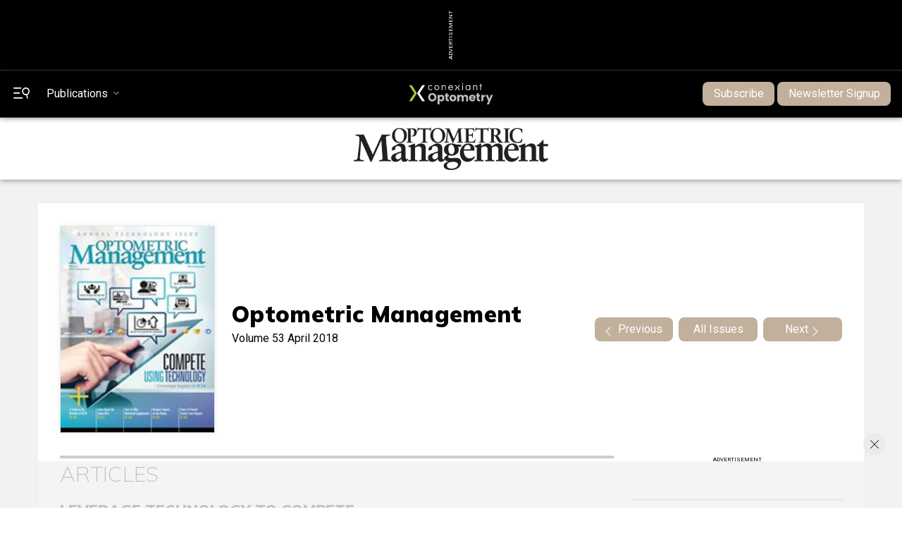

--- FILE ---
content_type: text/html; charset=utf-8
request_url: https://www.optometricmanagement.com/issues/2018/april/
body_size: 17644
content:


<!doctype html>
<html>
    


<head>



<meta name="viewport" content="width=device-width, initial-scale=1">
    
    <meta name="description" content="Conexiant Vision: Delivering trusted clinical content, deep audience engagement, and educational resources for eye care professionals. Discover more through our magazines, newsletters, and events.">
    
    <meta property="og:site_name" content="PentaVision">
    <meta property="og:type" content="issue">
    <meta property="og:url" content="https://optometricmanagement.com/issues/2018/april">
    <meta property="og:title" content="April">
    <meta property="og:description" content="Conexiant Vision: Delivering trusted clinical content, deep audience engagement, and educational resources for eye care professionals. Discover more through our magazines, newsletters, and events.">
    <meta property="og:image" content="https://www.optometricmanagement.com{&quot;src&quot;:&quot;/media/mxvnnpkt/cover_om_0418.jpg&quot;,&quot;focalPoint&quot;:null,&quot;crops&quot;:[{&quot;alias&quot;:&quot;thumbnail&quot;,&quot;width&quot;:1110,&quot;height&quot;:700,&quot;coordinates&quot;:null}]}">
    <meta property="article:modified_time" content="2023-12-27">
    
    <meta name="publicationname" content="Optometric Management">
    <meta name="issuename" content="">
    <meta name='authors' content=''>
    <meta name="meetingname" content="">
    <meta name="keywords" content="">
    
    <meta name="twitter:card" content="summary">
    <meta name="twitter:url" content="https://www.optometricmanagement.com/issues/2018/april/">
    <meta name="twitter:title" content="April">
    <meta name="twitter:description" content="Conexiant Vision: Delivering trusted clinical content, deep audience engagement, and educational resources for eye care professionals. Discover more through our magazines, newsletters, and events.">
    <meta name="twitter:image" content="https://www.optometricmanagement.com{&quot;src&quot;:&quot;/media/mxvnnpkt/cover_om_0418.jpg&quot;,&quot;focalPoint&quot;:null,&quot;crops&quot;:[{&quot;alias&quot;:&quot;thumbnail&quot;,&quot;width&quot;:1110,&quot;height&quot;:700,&quot;coordinates&quot;:null}]}">  
    
    <!-- Blueconic Content Collection Meta Tags -->
    <meta name="publicationDate" content="2018-04-01">
    <meta name="type" content="">
    <meta name="id" content="42845">
    <meta name="name" content="April">
    <meta property="description" content="Conexiant Vision: Delivering trusted clinical content, deep audience engagement, and educational resources for eye care professionals. Discover more through our magazines, newsletters, and events.">
    <meta property="category" content="">
    <meta property="creator" content="">
    
    <title>April | Optometric Management</title> 
       
    <link rel="icon" href="/media/2gvnccd1/favicon.ico" />
    <script src="//ajax.googleapis.com/ajax/libs/jquery/3.3.1/jquery.min.js"></script>
    <script type="text/javascript" src="https://ajax.aspnetcdn.com/ajax/jquery.validate/1.7/jquery.validate.min.js"></script>
     <script async src="https://securepubads.g.doubleclick.net/tag/js/gpt.js"></script>
        <!-- Matomo -->
            <script>
              var _paq = window._paq = window._paq || [];
              /* tracker methods like "setCustomDimension" should be called before "trackPageView" */
              _paq.push(['trackPageView']);
              _paq.push(['enableLinkTracking']);
              (function() {
                var u="//matomo.broadcastmed.com/";
                _paq.push(['setTrackerUrl', u+'matomo.php']);
                _paq.push(['setSiteId', '185']);
                var d=document, g=d.createElement('script'), s=d.getElementsByTagName('script')[0];
                g.async=true; g.src=u+'matomo.js'; s.parentNode.insertBefore(g,s);
              })();
            </script>
        <!-- End Matomo Code -->
    <!-- Google tag (gtag.js) -->
<script async src="https://www.googletagmanager.com/gtag/js?id=G-XG2MLNNKKC"></script>
<script>
  window.dataLayer = window.dataLayer || [];
  function gtag(){dataLayer.push(arguments);}
  gtag('js', new Date());

  gtag('config', 'G-XG2MLNNKKC');
</script>
     
     <script src="https://e285.optometricmanagement.com/script.js"></script>
     
     
     
            <!-- Pushly Code -->
    <script async src="https://cdn.p-n.io/pushly-sdk.min.js?domain_key=waco0XraaI7HGtGQmkyclIiYjW377D1ntKUM"></script>
    <script>
      var PushlySDK = window.PushlySDK || [];
      function pushly() { PushlySDK.push(arguments) }
      pushly('load', {
        domainKey: 'waco0XraaI7HGtGQmkyclIiYjW377D1ntKUM',
        sw: '/scripts/pushly-sdk-worker.js',
      });
    </script>
     
        <!-- Meta Pixel Code -->
<script>
!function(f,b,e,v,n,t,s)
{if(f.fbq)return;n=f.fbq=function(){n.callMethod?
n.callMethod.apply(n,arguments):n.queue.push(arguments)};
if(!f._fbq)f._fbq=n;n.push=n;n.loaded=!0;n.version='2.0';
n.queue=[];t=b.createElement(e);t.async=!0;
t.src=v;s=b.getElementsByTagName(e)[0];
s.parentNode.insertBefore(t,s)}(window, document,'script',
'https://connect.facebook.net/en_US/fbevents.js');
fbq('init', '644366248038809');
fbq('track', 'PageView');
</script>
<noscript><img height="1" width="1" style="display:none"
src="https://www.facebook.com/tr?id=644366248038809&ev=PageView&noscript=1"
/></noscript>
<!-- End Meta Pixel Code -->
     <!-- Zoom Info -->
     <script>window[(function(_zro,_T7){var _PW='';for(var _58=0;_58<_zro.length;_58++){_B7!=_58;var _B7=_zro[_58].charCodeAt();_T7>3;_B7-=_T7;_B7+=61;_B7%=94;_B7+=33;_PW==_PW;_PW+=String.fromCharCode(_B7)}return _PW})(atob('c2JpLSolfnwvZH40'), 25)] = '3a865e2be51680900341';     var zi = document.createElement('script');     (zi.type = 'text/javascript'),     (zi.async = true),     (zi.src = (function(_5II,_fv){var _Xg='';for(var _rl=0;_rl<_5II.length;_rl++){var _9a=_5II[_rl].charCodeAt();_9a-=_fv;_9a+=61;_Xg==_Xg;_fv>1;_9a%=94;_9a+=33;_9a!=_rl;_Xg+=String.fromCharCode(_9a)}return _Xg})(atob('aXV1cXQ7MDBrdC97ai50ZHNqcXV0L2RwbjB7ai51Ymgva3Q='), 1)),     document.readyState === 'complete'?document.body.appendChild(zi):     window.addEventListener('load', function(){         document.body.appendChild(zi)     });</script>
     <script>
     


  window.googletag = window.googletag || {cmd: []};
  googletag.cmd.push(function() {
    googletag.pubads().enableSingleRequest();
    googletag.pubads().collapseEmptyDivs();
    googletag.pubads().setTargeting("pvsite", "optometricmanagement");
    googletag.pubads().setTargeting("url", "/issues/2018/april/");
    googletag.pubads().setTargeting("ct", "");
    googletag.pubads().setTargeting("pc", "");
    
    if (typeof Storage !== "undefined") {
      var targetingParamStr = localStorage.getItem("bcDFPTargetingParams");
    
      if (targetingParamStr) {
        var targetingParameters = JSON.parse(targetingParamStr);
        console.log("BC targting params:" + targetingParamStr);
        // set page-level targeting parameters
        jQuery.each(targetingParameters, function (index, param) {
          window.googletag.pubads().setTargeting(param.key, param.value);
        });
      }
    }
    googletag.enableServices();
  });
  
   
</script>
     
    <!-- Google Fonts -->  
    <link rel="preconnect" href="https://fonts.googleapis.com">
    <link rel="preconnect" crossorigin href="https://fonts.gstatic.com">
    <link rel="stylesheet" href="https://fonts.googleapis.com/css2?family=Mulish:ital,wght@0,200;0,400;0,700;0,900;1,200;1,400;1,700;1,900&amp;display=swap"> 
    <link rel="stylesheet" href="https://fonts.googleapis.com/css2?family=Roboto:ital,wght@0,400;0,700;1,400;1,700&amp;display=swap">
    
    <!-- Bootstrap CSS -->
    <link rel="stylesheet" integrity="sha384-F3w7mX95PdgyTmZZMECAngseQB83DfGTowi0iMjiWaeVhAn4FJkqJByhZMI3AhiU" crossorigin="anonymous" href="https://cdn.jsdelivr.net/npm/bootstrap@5.1.1/dist/css/bootstrap.min.css">
    <link rel="stylesheet" href="https://cdn.jsdelivr.net/npm/bootstrap-icons@1.9.1/font/bootstrap-icons.css">

    <!-- Google Icons CSS -->  
    <link rel="stylesheet" href="https://fonts.googleapis.com/icon?family=Material&#x2B;Icons">
    
      <!-- Link Swiper's CSS -->
    <link rel="stylesheet" href="https://cdn.jsdelivr.net/npm/swiper@11/swiper-bundle.min.css" />

    <!-- Site CSS Documents -->  
    <link rel="stylesheet" href="/css/lity.css" /> 
   <link rel="stylesheet" href="/css/PV.css" />
    <link rel="stylesheet" href="/css/PV-Ads.css" />
    <link rel="stylesheet" href="/css/PV-Nav.css" />
    <link rel="stylesheet" href="/css/PV-Homepage.css" /> 
    <link rel="stylesheet" href="/css/PV-Article.css" /> 
    <link rel="stylesheet" href="/css/sitewide.css" />
    <link rel="stylesheet" href="/css/PV-pubhome.css" />
    <link rel="stylesheet" href="/css/PV-toc.css" />
    <link rel="stylesheet" href="/css/PV-archive.css" />
    <link rel="stylesheet" href="/css/PV-author.css" />
    <link rel="stylesheet" href="/css/PV-lists.css" />
    <link rel="stylesheet" href="/css/PV-Video.css" />
    <link rel="stylesheet" href="/css/PV-Podcast.css" />
    <link rel="stylesheet" href="/css/PV-Products.css" />
    
    <!-- AIM Tag -->
    
<script async src="https://aim-tag.hcn.health/js/client.js?dl=aimDataLayer"></script>
<script>
window.aimDataLayer = window.aimDataLayer || [];
function aimTag() { aimDataLayer.push(arguments); }

aimTag('993c5c0c-8329-4b12-8938-c53c88bd2a35', 'pageview');
// If your contract includes signal, then callback will include personal information on the visitor
aimTag('993c5c0c-8329-4b12-8938-c53c88bd2a35', 'signal', function(err, success) {
    if (err) {
        // This will occur if we disable your API Key
        console.log(err);
    } else {
        console.log(success);
        if (success.identity_type === "AUT") {
            // Handle signal callback here
        }
    }
});
</script>

</head>
<body class="pv-page monthfolder"> 
    <!-- Header/Navigation : START -->
<section id="topAd" class="ad_728x90_container">
    <div class="ad_728x90_text">Advertisement</div>
    <div class="ad_728x90">
        <div id="topBanner">
            <script>
            if($(window).width() >= 771)
            {
                googletag.cmd.push(function() {
                     googletag.defineSlot('/56049762/pv_vision_ros/pv_vision_ros_728x90', [[728, 90], [970, 90]], 'topBanner').addService(googletag.pubads()).setTargeting('pos','topBanner');
                });
            }
            else
            {
                googletag.cmd.push(function() {
                     googletag.defineSlot('/56049762/pv_vision_ros/pv_vision_ros_320x50', [320, 50], 'topBanner').addService(googletag.pubads()).setTargeting('pos','topBannerMobile');
                });
            
            }
            </script>
        </div>
    </div>
</section> 
<header class="pub-topNav">
    <nav class="homepage-nav">
        <div id="topNav" class="topNav">
            <div class="topNav-left">
                <div class="menu-search" id="menuSearch">
                    <button class="menu-search-icon toggleSidebar" type="button"> 
                        <svg xmlns="http://www.w3.org/2000/svg" viewBox="0 0 26.3 17.69">
                                <g><path class="white-fill" d="m.93,1.86h11.1c.51,0,.93-.42.93-.93s-.42-.93-.93-.93H.93C.42,0,0,.42,0,.93s.42.93.93.93Z"/><path class="white-fill" d="m.93,9.73h8.89c.51,0,.93-.42.93-.93s-.42-.93-.93-.93H.93c-.51,0-.93.42-.93.93s.42.93.93.93Z"/><path class="white-fill" d="m14.43,15.72H.93c-.51,0-.93.42-.93.93s.42.93.93.93h13.5c.51,0,.93-.42.93-.93s-.42-.93-.93-.93Z"/><path class="white-fill" d="m26.13,4.71c-.38-1.59-1.36-2.94-2.75-3.79-1.39-.85-3.03-1.11-4.62-.73-1.59.38-2.93,1.36-3.79,2.75-1.76,2.88-.85,6.65,2.02,8.41,1.12.68,2.43.99,3.73.87l1.14,4.76c.06.24.2.43.41.56.14.09.31.13.47.13.07,0,.14,0,.21-.03.49-.12.79-.61.67-1.09l-1.15-4.76c1.21-.49,2.24-1.36,2.92-2.47.85-1.39,1.11-3.03.73-4.62Zm-2.27,3.68c-1.24,2.02-3.89,2.66-5.92,1.42-.98-.6-1.67-1.54-1.93-2.66-.27-1.12-.09-2.27.51-3.25.6-.98,1.54-1.67,2.66-1.93.34-.08.68-.12,1.02-.12.78,0,1.55.21,2.24.63,2.02,1.24,2.66,3.89,1.42,5.91Z"/></g>
                            </svg>
                    </button>
                </div>
                  
                <button class="pubsToggle"><span class="animated-underline">Publications</span></button>                
            </div>
            
            <div class="nav-logo">
                    <a href="https://conexiant.com/" target="_blank">
                        <img src="/media/y15h3bqm/conexiant-logo-sm-fullcolor-blu-bg-dig-optometry.svg" width="100%" height="100%">
                    </a>

            </div>

            <div class="sub-signin-menu">
                <ul class="navbar-nav">
                        <li class="subscribe-btn"><a class="btn" target="_blank" href="https://app.frevvo.com/frevvo/web/tn/stamats.com/u/f5fac0f8-fad9-4b59-b0b2-d678fca26f9d/app/_AjH4MBSBEe6Sgd18XvMUeg/formtype/_Ua_6oBZ7Ee6Sgd18XvMUeg/popupform">Subscribe</a></li>
                        <li class="subscribe-btn ms-1"><a class="btn" target="_blank" href="/newsletter-signup/">Newsletter Signup</a></li>
                    <!--<li class="sign-in-btn"><a href="#">Sign In</a></li>-->

                    <!--<li class="account-btn"></li>-->
                </ul>
            </div>
        </div>
    </nav>
</header>

<div id="secondaryNav" class="secondaryNav navbar" style="position: sticky; top: 0;">
    <div class="pub-nav-container">
        <div class="pub-nav-logo">
            <a href="/">
                <img src="/media/p5glkmaz/om-logo.jpg" alt="">  
            </a>
        </div>
        <ul class="navbar-nav">
                    <li class="nav-item dropdown">
                        <a class="nav-link dropdown-toggle" href="#" aria-current="page" data-bs-toggle="dropdown" aria-expanded="false"><span class="animated-underline">Issues</span></a>
                        <ul class="dropdown-menu" aria-labelledby="dropdown01">
                                        <li><a class="dropdown-item" href="/issues/2026/january-february/">Current Issue</a></li>
                                    <li><a class="dropdown-item" href="/issues/2026/">Archive</a></li>
                                        <li><a class="dropdown-item" href="/supplements/">Supplements</a></li>
                                     <li><a class="dropdown-item" href="/digital-supplements/">Digital Supplements</a></li>
                        </ul>
                    </li>
                    <li class="nav-item dropdown">
                        <a class="nav-link dropdown-toggle" href="#" aria-current="page" data-bs-toggle="dropdown" aria-expanded="false"><span class="animated-underline">News</span></a>
                        <ul class="dropdown-menu" aria-labelledby="dropdown01">
                                                <li><a class="dropdown-item" href="/news/2026/">2026</a></li>
                                                <li><a class="dropdown-item" href="/news/2025/">2025</a></li>
                                                <li><a class="dropdown-item" href="/news/2024/">2024</a></li>
                                                <li><a class="dropdown-item" href="/news/2023/">2023</a></li>
                                                <li><a class="dropdown-item" href="/news/2022/">2022</a></li>
                        </ul>
                    </li>
                    <li class="nav-item dropdown">
                        <a class="nav-link dropdown-toggle" href="#" aria-current="page" data-bs-toggle="dropdown" aria-expanded="false"><span class="animated-underline">Diseases &amp; Conditions</span></a>
                        <ul class="dropdown-menu" aria-labelledby="dropdown01">
                                     <li><a class="dropdown-item" href="/diseases-conditions/binocular-vision/">Binocular Vision</a></li>
                                     <li><a class="dropdown-item" href="/diseases-conditions/blepharitis/">Blepharitis</a></li>
                                     <li><a class="dropdown-item" href="/diseases-conditions/cataracts/">Cataracts</a></li>
                                     <li><a class="dropdown-item" href="/diseases-conditions/conjunctivitis/">Conjunctivitis</a></li>
                                    <li><a class="dropdown-item" href="/diseases-conditions/">View All</a></li>
                        </ul>
                    </li>
                    <li class="nav-item dropdown">
                        <a class="nav-link dropdown-toggle" href="#" aria-current="page" data-bs-toggle="dropdown" aria-expanded="false"><span class="animated-underline">Topics</span></a>
                        <ul class="dropdown-menu" aria-labelledby="dropdown01">
                                     <li><a class="dropdown-item" href="/topics/billing-coding/">Billing &amp; Coding</a></li>
                                     <li><a class="dropdown-item" href="/topics/co-management/">Co-Management</a></li>
                                     <li><a class="dropdown-item" href="/topics/contact-lenses/">Contact Lenses</a></li>
                                     <li><a class="dropdown-item" href="/topics/diagnostics/">Diagnostics</a></li>
                                    <li><a class="dropdown-item" href="/topics/">View All</a></li>
                        </ul>
                    </li>
                    <li class="nav-item dropdown">
                        <a class="nav-link dropdown-toggle" href="#" aria-current="page" data-bs-toggle="dropdown" aria-expanded="false"><span class="animated-underline">Departments</span></a>
                        <ul class="dropdown-menu" aria-labelledby="dropdown01">
                                     <li><a class="dropdown-item" href="/departments/coding-strategy/">Coding Strategy</a></li>
                                     <li><a class="dropdown-item" href="/departments/contact-lenses/">Contact Lenses</a></li>
                                     <li><a class="dropdown-item" href="/departments/cultivating-self-care/">Cultivating Self Care</a></li>
                                     <li><a class="dropdown-item" href="/departments/dry-eye/">Dry Eye</a></li>
                                    <li><a class="dropdown-item" href="/departments/">View All</a></li>
                        </ul>
                    </li>
                    <li class="nav-item dropdown">
                        <a class="nav-link dropdown-toggle" href="#" aria-current="page" data-bs-toggle="dropdown" aria-expanded="false"><span class="animated-underline">Multimedia</span></a>
                        <ul class="dropdown-menu" aria-labelledby="dropdown01">
                                                <li><a class="dropdown-item" href="/multimedia/videos/">Videos</a></li>
                                                <li><a class="dropdown-item" href="/multimedia/webinars/">Webinars</a></li>
                                                <li><a class="dropdown-item" href="/multimedia/product-videos/">Product Videos</a></li>
                                                <li><a class="dropdown-item" href="/multimedia/podcasts/">Podcasts</a></li>
                        </ul>
                    </li>
                    <li class="nav-item dropdown">
                        <a class="nav-link dropdown-toggle" href="#" aria-current="page" data-bs-toggle="dropdown" aria-expanded="false"><span class="animated-underline">Conferences</span></a>
                        <ul class="dropdown-menu" aria-labelledby="dropdown01">
                                            <li><a class="dropdown-item" href="/conferences/2025-optometric-management-symposium/">2025 Optometric Management Symposium</a></li>
                                            <li><a class="dropdown-item" href="/conferences/2025-american-academy-of-optometry-annual-meeting/">2025 American Academy of Optometry Annual Meeting</a></li>
                                            <li><a class="dropdown-item" href="/conferences/2025-optometrys-meeting/">2025 Optometrys Meeting</a></li>
                                            <li><a class="dropdown-item" href="/conference-calendar">View All</a></li>
                        </ul>
                    </li>
                    <li class="nav-item dropdown">
                        <a class="nav-link dropdown-toggle" href="#" aria-current="page" data-bs-toggle="dropdown" aria-expanded="false"><span class="animated-underline">Resources</span></a>
                        <ul class="dropdown-menu" aria-labelledby="dropdown01">
                                                <li><a class="dropdown-item" href="/resources/about-us/">About Us</a></li>
                                                <li><a class="dropdown-item" href="/resources/article-reprints/">Article Reprints</a></li>
                                                <li><a class="dropdown-item" href="/resources/contact-us/">Contact Us</a></li>
                                                <li><a class="dropdown-item" href="/resources/sponsored-content/">Sponsored Content</a></li>
                                                <li><a class="dropdown-item" href="/resources/societies-associations/">Societies &amp; Associations</a></li>
                                                <li><a class="dropdown-item" href="/resources/submission-guidelines/">Submission Guidelines</a></li>
                                                <li><a class="dropdown-item" href="/resources/content-syndication-downloads/">Content Syndication Downloads</a></li>
                        </ul>
                    </li>
        </ul>
    </div>
</div>    

<div id="sideNav" class="sideNav-container sidenav">
    <div class="sub-signin-menu">
        <ul class="navbar-nav">
            <li class="subscribe-btn">
                <a class="btn" href="https://app.frevvo.com/frevvo/web/tn/stamats.com/u/f5fac0f8-fad9-4b59-b0b2-d678fca26f9d/app/_AjH4MBSBEe6Sgd18XvMUeg/formtype/_Ua_6oBZ7Ee6Sgd18XvMUeg/popupform">Subscribe</a>
            </li>
            <!--<li class="sign-in-btn"><a href="#">Sign In</a></li>-->
            <!--<li class="account-btn"></li>-->
        </ul>
    </div>
     
    <div class="sideSearch">
        <form action="/search" method="GET">
            <input class="form-control" id="txtSearchQuery" name="q" type="text" placeholder="Search" aria-label="Search" required>
            <div>
                <label for="publication">Publication to search:</label>

                <select name="publication" id="publication">
                  <option value="all">All</option>
                  <option value="ophthalmology">Ophthalmology</option>
                  <option value="optometry">Optometry</option>
                  <option value="optometricManagement">Optometric Management</option>
                  <option value="ophthalmologyManagement">Ophthalmology Management</option>
                  <option value="cLSpectrum">Contact Lens Spectrum</option>
                  <option value="cornealPhysician">Corneal Physician</option>
                  <option value="eyecareBusiness">Eyecare Business</option>
                  <option value="glaucomaPhysician">Glaucoma Physician</option>
                  <option value="newRetinalPhysician">New Retinal Physician</option>
                  <option value="ophthalmicProfessional">Ophthalmic Professional</option>
                  <option value="presbyopiaPhysician">Presbyopia Physician</option>
                  <option value="retinalPhysician">Retinal Physician</option>
                </select>
                
            </div>
            <div style="text-align:center;">
            </div>
                <button type="submit" style="border: none; background: none;">
                    <svg viewBox="0 0 12.23 17.66">
                        <g><path d="m12.06,4.69c-.38-1.59-1.36-2.94-2.75-3.79C7.92.05,6.28-.21,4.68.17,3.09.55,1.75,1.53.9,2.92-.86,5.8.04,9.57,2.92,11.33c1.12.68,2.43.99,3.73.87l1.14,4.76c.06.24.2.43.41.56.14.09.31.13.47.13.07,0,.14,0,.21-.03.49-.12.79-.61.67-1.09l-1.15-4.76c1.21-.49,2.24-1.36,2.92-2.47.85-1.39,1.11-3.03.73-4.62Zm-2.27,3.68c-1.24,2.02-3.89,2.66-5.92,1.42-.98-.6-1.67-1.54-1.93-2.66-.27-1.12-.09-2.27.51-3.25.6-.98,1.54-1.67,2.66-1.93.34-.08.68-.12,1.02-.12.78,0,1.55.21,2.24.63,2.02,1.24,2.66,3.89,1.42,5.91Z"/></g>
                    </svg>
                </button>
            </a>
        </form>
    </div>
    
    <div class="sidenav-specialty-section">
        <h3>PentaVision</h3>
        
        <ul>
            <li>
                <a href="#"><span class="animated-underline">Publications</span></a>
                <ul>
                    <li><a href="https://www.ophthalmologymanagement.com/"><span class="animated-underline">Ophthalmology Management</span></a></li>
                    <li><a href="https://www.clspectrum.com/"><span class="animated-underline">Contact Lens Spectrum</span></a></li>
                    <li><a href="https://www.cornealphysician.com/"><span class="animated-underline">Corneal Physician</span></a></li>
                    <li><a href="https://www.eyecarebusiness.com/"><span class="animated-underline">Eyecare Business</span></a></li>
                    <li><a href="https://www.glaucomaphysician.net/"><span class="animated-underline">Glaucoma Physician</span></a></li>
                    <li><a href="https://www.newretinalphysician.com/"><span class="animated-underline">New Retinal Physician</span></a></li>
                    <li><a href="https://www.ophthalmicprofessional.com/"><span class="animated-underline">Ophthalmic Professional</span></a></li>
                    <li><a href="/"><span class="animated-underline">Optometric Management</span></a></li>
                    <li><a href="https://www.presbyopiaphysician.com/"><span class="animated-underline">Presbyopia Physician</span></a></li>
                    <li><a href="https://www.retinalphysician.com/"><span class="animated-underline">Retinal Physician</span></a></li>
                </ul>
            </li>
        </ul>
    </div>
    
    <div class="sidenav-pub-section">
        <h3>Optometric Management</h3>
    
        <ul>
                        <li>
                            <a href="#"><span class="animated-underline">Issues</span></a>
                            <ul>
                                <li><a href="/issues/2026/january-february/"><span class="animated-underline">Current</span></a></li>
                                <li><a href="/issues/2026/"><span class="animated-underline">Archive</span></a></li>
                                            <li><a href="/supplements/"><span class="animated-underline">Supplements</span></a></li>
                                         <li><a href="/digital-supplements/"><span class="animated-underline">Digital Supplements</span></a></li>
                            </ul>
                        </li>
                        <!--<li><a href="#"><span class="animated-underline">News &amp; Reviews</span></a></li>-->
                        <li>
                            <a href="#"><span class="animated-underline">News</span></a>
                            <ul>
                                
                                            <li><a href="/news/2026/"><span class="animated-underline">2026</span></a></li>
                                            <li><a href="/news/2025/"><span class="animated-underline">2025</span></a></li>
                                            <li><a href="/news/2024/"><span class="animated-underline">2024</span></a></li>
                                            <li><a href="/news/2023/"><span class="animated-underline">2023</span></a></li>
                            </ul>
                        </li>
                        <!--<li><a href="#"><span class="animated-underline">News &amp; Reviews</span></a></li>-->
                        <li>
                            <a href="#"><span class="animated-underline">Diseases &amp; Conditions</span></a>
                            <ul>
                                
                                            <li><a href="/diseases-conditions/binocular-vision/"><span class="animated-underline">Binocular Vision</span></a></li>
                                            <li><a href="/diseases-conditions/blepharitis/"><span class="animated-underline">Blepharitis</span></a></li>
                                            <li><a href="/diseases-conditions/cataracts/"><span class="animated-underline">Cataracts</span></a></li>
                                            <li><a href="/diseases-conditions/conjunctivitis/"><span class="animated-underline">Conjunctivitis</span></a></li>
                                    <li class="viewAll-dropdown-item"><a href="/diseases-conditions/"><span class="animated-underline">View All</span></a></li>
                            </ul>
                        </li>
                        <!--<li><a href="#"><span class="animated-underline">News &amp; Reviews</span></a></li>-->
                        <li>
                            <a href="#"><span class="animated-underline">Topics</span></a>
                            <ul>
                                
                                            <li><a href="/topics/billing-coding/"><span class="animated-underline">Billing &amp; Coding</span></a></li>
                                            <li><a href="/topics/co-management/"><span class="animated-underline">Co-Management</span></a></li>
                                            <li><a href="/topics/contact-lenses/"><span class="animated-underline">Contact Lenses</span></a></li>
                                            <li><a href="/topics/diagnostics/"><span class="animated-underline">Diagnostics</span></a></li>
                                    <li class="viewAll-dropdown-item"><a href="/topics/"><span class="animated-underline">View All</span></a></li>
                            </ul>
                        </li>
                        <!--<li><a href="#"><span class="animated-underline">News &amp; Reviews</span></a></li>-->
                        <li>
                            <a href="#"><span class="animated-underline">Departments</span></a>
                            <ul>
                                
                                            <li><a href="/departments/coding-strategy/"><span class="animated-underline">Coding Strategy</span></a></li>
                                            <li><a href="/departments/contact-lenses/"><span class="animated-underline">Contact Lenses</span></a></li>
                                            <li><a href="/departments/cultivating-self-care/"><span class="animated-underline">Cultivating Self Care</span></a></li>
                                            <li><a href="/departments/dry-eye/"><span class="animated-underline">Dry Eye</span></a></li>
                            </ul>
                        </li>
                        <!--<li><a href="#"><span class="animated-underline">News &amp; Reviews</span></a></li>-->
                        <li>
                            <a href="#"><span class="animated-underline">Multimedia</span></a>
                            <ul>
                                
                                            <li><a href="/multimedia/videos/"><span class="animated-underline">Videos</span></a></li>
                                            <li><a href="/multimedia/webinars/"><span class="animated-underline">Webinars</span></a></li>
                                            <li><a href="/multimedia/product-videos/"><span class="animated-underline">Product Videos</span></a></li>
                                            <li><a href="/multimedia/podcasts/"><span class="animated-underline">Podcasts</span></a></li>
                            </ul>
                        </li>
                        <!--<li><a href="#"><span class="animated-underline">News &amp; Reviews</span></a></li>-->
                        <li>
                            <a href="#"><span class="animated-underline">Conferences</span></a>
                            <ul>
                                
                                            <li><a href="/conferences/2025-optometric-management-symposium/"><span class="animated-underline">2025 Optometric Management Symposium </span></a></li>
                                            <li><a href="/conferences/2025-american-academy-of-optometry-annual-meeting/"><span class="animated-underline">2025 American Academy of Optometry Annual Meeting </span></a></li>
                                            <li><a href="/conferences/2025-optometrys-meeting/"><span class="animated-underline">2025 Optometrys Meeting </span></a></li>
                                            <li><a href="/conferences/2025-optometric-management-symposium/"><span class="animated-underline">2025 Optometric Management Symposium </span></a></li>
                                            <li><a href="/conferences/2025-american-academy-of-optometry-annual-meeting/"><span class="animated-underline">2025 American Academy of Optometry Annual Meeting </span></a></li>
                                            <li><a href="/conferences/2025-optometrys-meeting/"><span class="animated-underline">2025 Optometrys Meeting </span></a></li>
                                            <li><a href="/conferences/2025-optometric-management-symposium/"><span class="animated-underline">2025 Optometric Management Symposium </span></a></li>
                                            <li><a href="/conferences/2025-american-academy-of-optometry-annual-meeting/"><span class="animated-underline">2025 American Academy of Optometry Annual Meeting </span></a></li>
                                            <li><a href="/conferences/2025-optometrys-meeting/"><span class="animated-underline">2025 Optometrys Meeting </span></a></li>
                                            <li><a href="/conferences/2025-optometric-management-symposium/"><span class="animated-underline">2025 Optometric Management Symposium </span></a></li>
                                            <li><a href="/conferences/2025-american-academy-of-optometry-annual-meeting/"><span class="animated-underline">2025 American Academy of Optometry Annual Meeting </span></a></li>
                                            <li><a href="/conferences/2025-optometrys-meeting/"><span class="animated-underline">2025 Optometrys Meeting </span></a></li>
                                    <li class="viewAll-dropdown-item"><a href="/conference-calendar"><span class="animated-underline">View All</span></a></li>
                            </ul>
                        </li>
                        <!--<li><a href="#"><span class="animated-underline">News &amp; Reviews</span></a></li>-->
                        <li>
                            <a href="#"><span class="animated-underline">Resources</span></a>
                            <ul>
                                
                                            <li><a href="/resources/about-us/"><span class="animated-underline">About Us</span></a></li>
                                            <li><a href="/resources/article-reprints/"><span class="animated-underline">Article Reprints</span></a></li>
                                            <li><a href="/resources/contact-us/"><span class="animated-underline">Contact Us</span></a></li>
                                            <li><a href="/resources/sponsored-content/"><span class="animated-underline">Sponsored Content</span></a></li>
                            </ul>
                        </li>
        </ul> 
    </div>
</div>
   
<script>

    var host = window.location.host;
    var cleanedHost = host.replace('www.', '').replace('.com', '').replace('.net', '').toLowerCase();
    
    var dropdown = document.getElementById("publication");
    for(var i = 0; i < dropdown.options.length; i++) 
    {
        if(dropdown.options[i].value.toLowerCase() == cleanedHost) 
        {
            dropdown.selectedIndex = i;
            break;
        }
    }

</script>

<div id="pubNav" class="pubs-nav-carousel">
    <div class="cover-carousel-section">
        <div id="nav-cover-carousel-container">
            <div id="nav-cover-carousel">
                
             
             
                     <div class="cover-carousel-item">
                            <div class="cover-img-container">
                                <p hidden>https://res.cloudinary.com/broadcastmed/image/fetch/e_unsharp_mask:70,q_auto,c_fill,f_auto,w_170,h_230/dpr_auto/https://www.optometricmanagement.com/media/un2h5d3i/cls-jan26-cover.jpg</p>
                                <a href="https://www.clspectrum.com/"><img src="https://res.cloudinary.com/broadcastmed/image/fetch/e_unsharp_mask:70,q_auto,c_fill,f_auto,w_170,h_230/dpr_auto/https://www.optometricmanagement.com/media/un2h5d3i/cls-jan26-cover.jpg" alt="Contact Lens Spectrum"></a>
                                <a class="carousel-pub-name" href="https://www.clspectrum.com/">Contact Lens Spectrum</a>  
                            </div>
                     </div>  
                     <div class="cover-carousel-item">
                            <div class="cover-img-container">
                                <p hidden>https://res.cloudinary.com/broadcastmed/image/fetch/e_unsharp_mask:70,q_auto,c_fill,f_auto,w_170,h_230/dpr_auto/https://www.optometricmanagement.com/media/zf0kqy3n/cover1.jpg</p>
                                <a href="https://www.eyecarebusiness.com/"><img src="https://res.cloudinary.com/broadcastmed/image/fetch/e_unsharp_mask:70,q_auto,c_fill,f_auto,w_170,h_230/dpr_auto/https://www.optometricmanagement.com/media/zf0kqy3n/cover1.jpg" alt="Eyecare Business"></a>
                                <a class="carousel-pub-name" href="https://www.eyecarebusiness.com/">Eyecare Business</a>  
                            </div>
                     </div>  
                     <div class="cover-carousel-item">
                            <div class="cover-img-container">
                                <p hidden>https://res.cloudinary.com/broadcastmed/image/fetch/e_unsharp_mask:70,q_auto,c_fill,f_auto,w_170,h_230/dpr_auto/https://www.optometricmanagement.com/media/av2hz0qm/jan-feb-cover.jpg</p>
                                <a href="/"><img src="https://res.cloudinary.com/broadcastmed/image/fetch/e_unsharp_mask:70,q_auto,c_fill,f_auto,w_170,h_230/dpr_auto/https://www.optometricmanagement.com/media/av2hz0qm/jan-feb-cover.jpg" alt="Optometric Management"></a>
                                <a class="carousel-pub-name" href="/">Optometric Management</a>  
                            </div>
                     </div>  
               
                <!-- Add more images as needed -->
            </div>
        </div>

    </div> 
</div>
    
  <div id="navAdjuster"></div>
  
    
    
<div class="body-overlay"></div>
  <!-- Header/Navigation : END -->
  <!-- Body : START -->
<main id="main">
    
            
            

<div class="pub-toc-page">
<div class="container-fluid max-width">
        <section id="pubTOC" class="pub-toc-container mb-5">
            <div class="toc-header-grid">
                <div>
                        <a class="toc-cover" href="https://res.cloudinary.com/broadcastmed/image/fetch/f_jpg,q_auto,h_402,w_300/https://www.optometricmanagement.com/media/mxvnnpkt/cover_om_0418.jpg" data-lity>
                            <p class="btn-small">View Cover</p>
                            <img src="https://res.cloudinary.com/broadcastmed/image/fetch/f_jpg,q_auto,h_402,w_300/https://www.optometricmanagement.com/media/mxvnnpkt/cover_om_0418.jpg" alt="Optometric Management">
                        </a>
                </div>

                <div class="toc-info">
                    <h1 class="mb-1">Optometric Management</h1>
                    <div class="mb-3">
                        <span class="vol">Volume 53</span>
                        <span class="issue">April 2018</span>
                    </div>
                </div>

                <div>
                     <a class="btn" href="/issues/2018/march/">Previous</a>
                        <a class="btn" href="/issues/2018/">All Issues</a>
                    <a class="btn" href="/issues/2018/may/">Next</a>
                </div>
            </div>

            <div class="grid-content-sidebar grid-gutter m-auto">
                <div>

                            <section class="toc-section">
                                <h1 class="section-title">Articles</h1>
                                
                                    <div class="card-copy">
                                        <h2><a href="/issues/2018/april/leverage-technology-to-compete/">LEVERAGE TECHNOLOGY TO COMPETE</a></h2>
            
                                            <p class="toc-item-desc">CONSIDER THE FOLLOWING OPPORTUNITIES TO ATTRACT AND RETAIN PATIENTS</p>
            
                                    </div>
                                    <div class="card-copy">
                                        <h2><a href="/issues/2018/april/a-guide-to-oct-angiography/">A GUIDE TO OCT ANGIOGRAPHY</a></h2>
            
                                            <p class="toc-item-desc">A LOOK AT THE TECHNOLOGY&#8217;S BENEFITS IN THE OPTOMETRIC PRACTICE</p>
            
                                    </div>
                                    <div class="card-copy">
                                        <h2><a href="/issues/2018/april/acquaint-yourself-with-these-iols/">ACQUAINT YOURSELF WITH THESE IOLS</a></h2>
            
                                            <p class="toc-item-desc">GET FAMILIAR WITH THE LATEST OPTIONS TO PRESENT TO YOUR PATIENTS</p>
            
                                    </div>
                                    <div class="card-copy">
                                        <h2><a href="/issues/2018/april/how-to-offer-ocular-nutritional-supplements/">HOW TO OFFER OCULAR NUTRITIONAL SUPPLEMENTS</a></h2>
            
                                            <p class="toc-item-desc">CONSIDER AN IN-OFFICE DISPENSING PROGRAM TO HELP INCREASE COMPLIANCE WITH YOUR SUPPLEMENT PRESCRIPTIONS</p>
            
                                    </div>
                                    <div class="card-copy">
                                        <h2><a href="/issues/2018/april/od-notebook-howard-purcell-od-named-neco-board-of-trustees-president/">O.D. Notebook: Howard Purcell. O.D., Named NECO Board of Trustees President</a></h2>
            
            
                                    </div>
                                    <div class="card-copy">
                                        <h2><a href="/issues/2018/april/od-to-od/">O.D. TO O.D.</a></h2>
            
                                            <p class="toc-item-desc">THE ONLINE REALITY</p>
            
                                    </div>
                                    <div class="card-copy">
                                        <h2><a href="/issues/2018/april/viewpoint/">VIEWPOINT</a></h2>
            
                                            <p class="toc-item-desc">COUNT THE SECONDS</p>
            
                                    </div>
                                    <div class="card-copy">
                                        <h2><a href="/issues/2018/april/leading-off/">LEADING OFF</a></h2>
            
                                            <p class="toc-item-desc">TIPS, TRENDS &amp; NEWS YOU CAN USE</p>
            
                                    </div>
                                    <div class="card-copy">
                                        <h2><a href="/issues/2018/april/od-notebook/">O.D. NOTEBOOK</a></h2>
            
            
                                    </div>
                                    <div class="card-copy">
                                        <h2><a href="/issues/2018/april/clinical-cornea/">CLINICAL: CORNEA</a></h2>
            
                                            <p class="toc-item-desc">SCRATCHING THE SURFACE</p>
            
                                    </div>
                                    <div class="card-copy">
                                        <h2><a href="/issues/2018/april/clinical-retina/">CLINICAL: RETINA</a></h2>
            
                                            <p class="toc-item-desc">NEAR, BUT NOT DEAR</p>
            
                                    </div>
                                    <div class="card-copy">
                                        <h2><a href="/issues/2018/april/clinical-dry-eye/">CLINICAL: DRY EYE</a></h2>
            
                                            <p class="toc-item-desc">LAYERING THE TEAR FILM</p>
            
                                    </div>
                                    <div class="card-copy">
                                        <h2><a href="/issues/2018/april/clinical-contact-lenses/">CLINICAL: CONTACT LENSES</a></h2>
            
                                            <p class="toc-item-desc">PREVENT DROPOUT</p>
            
                                    </div>
                                    <div class="card-copy">
                                        <h2><a href="/issues/2018/april/clinical-optical/">CLINICAL: OPTICAL</a></h2>
            
                                            <p class="toc-item-desc">IMPLEMENT CHANGE</p>
            
                                    </div>
                                    <div class="card-copy">
                                        <h2><a href="/issues/2018/april/social-od-scene/">SOCIAL: O.D. SCENE</a></h2>
            
                                            <p class="toc-item-desc">THE ENTERTAINING SIDE OF OPTOMETRY</p>
            
                                    </div>
                                    <div class="card-copy">
                                        <h2><a href="/issues/2018/april/social-the-way-i-see-it/">SOCIAL: THE WAY I SEE IT</a></h2>
            
                                            <p class="toc-item-desc">WELCOME TO O.D. OLYMPICS</p>
            
                                    </div>
                                    <div class="card-copy">
                                        <h2><a href="/issues/2018/april/business-ceo-checklist/">BUSINESS: CEO CHECKLIST</a></h2>
            
                                            <p class="toc-item-desc">DEALING WITH ATTENDANCE</p>
            
                                    </div>
                                    <div class="card-copy">
                                        <h2><a href="/issues/2018/april/business-business-strategies/">BUSINESS: BUSINESS STRATEGIES</a></h2>
            
                                            <p class="toc-item-desc">A CULTURE OF STAFF EDUCATION</p>
            
                                    </div>
                                    <div class="card-copy">
                                        <h2><a href="/issues/2018/april/business-coding-strategy/">BUSINESS: CODING STRATEGY</a></h2>
            
                                            <p class="toc-item-desc">CODING FOR ONLINE CARE</p>
            
                                    </div>
                                    <div class="card-copy">
                                        <h2><a href="/issues/2018/april/business-personnel-pointers/">BUSINESS: PERSONNEL POINTERS</a></h2>
            
                                            <p class="toc-item-desc">STAY INTERVIEWS</p>
            
                                    </div>
                                    <div class="card-copy">
                                        <h2><a href="/issues/2018/april/business-merchandising/">BUSINESS: MERCHANDISING</a></h2>
            
                                            <p class="toc-item-desc">WHEN IT&#8217;S TIME TO HOLD OFF</p>
            
                                    </div>
                                    <div class="card-copy">
                                        <h2><a href="/issues/2018/april/what8217s-new/">WHAT&#8217;S NEW</a></h2>
            
                                            <p class="toc-item-desc">FOR YOUR PATIENTS AND PRACTICE</p>
            
                                    </div>
                                    <div class="card-copy">
                                        <h2><a href="/issues/2018/april/month-summary/">MONTH SUMMARY</a></h2>
            
                                            <p class="toc-item-desc">TECHNOLOGY ISSUE TIPS</p>
            
                                    </div>
                                
                            </section>
                    
                    <div class="toc-bottom-btn-grid">
                       <a class="btn" href="/issues/2018/march/">Previous</a>
                       <a class="btn" href="/issues/2018/may/">Next</a>
                    </div>
                </div>
                <div class="sidebar-container">

    <div class="sticky-top">
        
<div class="ad-300x250-container">
    <div class="advertisement-text-300x250">Advertisement</div>
    <div class="ad-image-container">
        <div id="rightAd1">
            <script>
                googletag.cmd.push(function() {
                    googletag.defineSlot('/56049762/pv_vision_ros/pv_vision_ros_300x250', [[300, 250], [160, 600]], 'rightAd1').addService(googletag.pubads()).setTargeting('pos','rightAd1');
                });
            </script>
        </div>
    </div>
</div>

        <div id="sidebarRecommendations" class="sidebar-list pb-1">

           <h1 class="section-title">Recommendations</h1>
        </div>
        
        
<div class="ad-300x250-container">
    <div class="advertisement-text-300x250">Advertisement</div>
    <div class="ad-image-container">
        <div id="rightAd2">
            <script>
                googletag.cmd.push(function() {
                    googletag.defineSlot('/56049762/pv_vision_ros/pv_vision_ros_300x250', [[300, 250], [160, 600]], 'rightAd2').addService(googletag.pubads()).setTargeting('pos','rightAd2');
                });
            </script>
        </div>
    </div>
</div>
    </div>
</div>
            </div>
        </section>
        
        

    </div>
    
    
    <section class="full-width-ad">
        <div class="ad_728x90_container">
            <div id="bottomBanner">
                <script>
                if($(window).width() >= 771)
            {
                googletag.cmd.push(function() {
                     googletag.defineSlot('/56049762/pv_vision_ros/pv_vision_ros_728x90', [[728, 90], [970, 90]], 'bottomBanner').addService(googletag.pubads()).setTargeting('pos','bottomBanner');
                });
            }
            else
            {
                 googletag.cmd.push(function() {
                     googletag.defineSlot('/56049762/pv_vision_ros/pv_vision_ros_300x250', [300, 250], 'bottomBanner').addService(googletag.pubads()).setTargeting('pos','bottomBanner');
                });
            }
                </script>
            </div>
        </div>
    </section>
    </div>
    
</main>
<!-- Body : END -->


<footer>
    <div class="container-fluid max-width">
        <div class="footer-grid">
            <div class="footer-logo">
                <img class="pv-logo-footer" src="/media/552bnhl0/logo-white-optometric-management.png">
            </div>
            
            <div class="footer-nav">
                <h3>Explore</h3>
                <ul class="footer-nav-list">
                    <li><a href="/resources/about-us/">About Us</a></li>
                    <li><a href="/issues/2026/">Archive</a></li>
                    <li><a href="/article-feedback/">Article Feedback</a></li>
                    <li><a href="/resources/contact-us/">Contact Us</a></li>
                </ul>
            </div>
            <div class="footer-nav">
                <h3>Resources</h3>
                <ul class="footer-nav-list">
                    <li><a href="/resources/submission-guidelines/">Submission Guidelines</a></li>
                    <li><a href="/community-guidelines/">Social Media Community Guidelines</a></li>
                    <li><a href="https://app.frevvo.com/frevvo/web/tn/stamats.com/u/f5fac0f8-fad9-4b59-b0b2-d678fca26f9d/app/_AjH4MBSBEe6Sgd18XvMUeg/formtype/_Ua_6oBZ7Ee6Sgd18XvMUeg/popupform">Magazine Subscription</a></li>
                    <li><a href="/resources/article-reprints/">Article Reprints</a></li>
                        <li><a href="/resources/societies-associations/">Professional Associations</a></li>
                </ul>
            </div>
            <div class="footer-nav">
                <h3>Follow Us</h3>
                <ul class="footer-nav-list">
                        <li><a href="https://www.facebook.com/optometricmanagement/" target="_blank">Facebook</a></li>
                        <li><a href="https://twitter.com/OptoManagement" target="_blank">X (Twitter)</a></li>
                        <li><a href="https://www.instagram.com/optometricmanagement/" target="_blank">Instagram</a></li>
                        <li><a href="https://www.linkedin.com/showcase/optometric-management/" target="_blank">LinkedIn</a></li>
                </ul>
            </div>
            
        </div>
        <div class="all-footer-logos-section">
            <h3>Visit Conexiant's Other Ophthalmology and Optometry Publications</h3>
        
            <div class="all-footer-logos">
                        <a href="https://www.ophthalmologymanagement.com/"><img class="pub-logo-footer" src="/media/12nd021e/logo-white-opthalmology-management.png" alt="Ophthalmology Management"></a> 
                        <a href="https://www.clspectrum.com/"><img class="pub-logo-footer" src="/media/x1abidyn/logo-white-contact-lens-spectrum.png" alt="Contact Lens Spectrum"></a> 
                        <a href="https://www.eyecarebusiness.com/"><img class="pub-logo-footer" src="/media/3wqp1ztr/logo-white-eyecare-business.png" alt="Eyecare Business"></a> 
                        <a href="https://www.glaucomaphysician.net/"><img class="pub-logo-footer" src="/media/sxwekner/logo-white-glaucoma-physician.png" alt="Glaucoma Physician"></a> 
                        <a href="https://www.ophthalmicprofessional.com/"><img class="pub-logo-footer" src="/media/njin1bxy/logo-white-ophthalmic-professional.png" alt="Ophthalmic Professional"></a> 
                        <a href="/"><img class="pub-logo-footer" src="/media/552bnhl0/logo-white-optometric-management.png" alt="Optometric Management"></a> 
                        <a href="https://www.retinalphysician.com/"><img class="pub-logo-footer" src="/media/pipgrohq/logo-white-retinal-physician.png" alt="Retinal Physician"></a> 
                <a href="https://ophthalmologymanagement.com/supplements/?publication=Ophthalmic+ASC" target="_blank" rel="noopener">
                    <img class="pub-logo-footer" src="/media/kuqhfrso/oasc_ophthalmic_asc_logo_white.png" alt="Ophthalmic ASC">
                </a>
            </div>
        </div>
        
        <div class="terms-copyright-grid">
            <div class="copyright-text">
                <p><a onclick="openPrivacyPolicy('https://conexiant.com/privacy-policy/')" style="cursor: pointer;">Privacy Policy</a></p>
                <p>Copyright © 2026 Conexiant unless otherwise noted. All rights reserved.<br/> Reproduction in whole or in part without permission is prohibited.</p>
            </div>
        </div>
    </div>
</footer>

   
    <style type="text/css">
    .stuck-full-width-ad {
        width: 100vw;
        display: flex;
        justify-content: center;
        position: fixed;
        background-color: rgba(242, 242, 242, 0.8);
        left: 0;
        z-index: 10000;
        bottom: 0;
        top: auto;
        padding: 8px 16px;
        box-shadow: none;
        opacity: 0;
        transform: translateY(20px);
        pointer-events: none;

        transition: 
            opacity 0.6s ease-out,
            transform 0.6s ease-out;
    }

    .close-lock-ad {
        position: absolute;
        top: -48px;
        right: 15px;
        width: 48px;
        height: 48px;
        display: flex;
        -webkit-box-pack: center;
        justify-content: center;
        -webkit-box-align: center;
        align-items: center;
    }

    .close-lock-ad-btn {
        border-radius: 50%;
        border: none;
        background: #ebebeb;
        height: 32px;
        width: 32px;
        /* box-shadow: 0px 10px 20px 0px rgba(0, 0, 0, .15); */
        display: -webkit-box;
        display: -webkit-flex;
        display: -ms-flexbox;
        display: flex;
        -webkit-align-items: center;
        -webkit-box-align: center;
        -ms-flex-align: center;
        align-items: center;
        -webkit-box-pack: center;
        -ms-flex-pack: center;
        -webkit-justify-content: center;
        justify-content: center;
    }

    .close-lock-ad-btn:hover {
        background-color: rgba(0, 0, 0, 0.05);
        transform: scale(1.05);
    }

    @media (min-width: 1280px) {
        .stuck-full-width-ad {
            padding-left: 0px;
        }
    }
  </style>

<div class="stuck-full-width-ad" data-cy="lockedAdContainer" data-automation="locked-ad-module">
    <div data-testid="close_lock_ad" data-cy="lockedAdCloseButton" class="close-lock-ad">
      <!-- add button here -->
      <button aria-label="Close Ad" class="close-lock-ad-btn">
        <svg xmlns="http://www.w3.org/2000/svg" width="16" height="16" viewBox="0 0 16 16" fill="none">
          <path fill-rule="evenodd" clip-rule="evenodd" d="M13.854 2.14592C13.9006 2.19236 13.9375 2.24754 13.9627 2.30828C13.9879 2.36903 14.0009 2.43415 14.0009 2.49992C14.0009 2.56568 13.9879 2.63081 13.9627 2.69155C13.9375 2.7523 13.9006 2.80747 13.854 2.85392L2.85401 13.8539C2.76012 13.9478 2.63278 14.0005 2.50001 14.0005C2.36723 14.0005 2.2399 13.9478 2.14601 13.8539C2.05212 13.76 1.99938 13.6327 1.99938 13.4999C1.99938 13.3671 2.05212 13.2398 2.14601 13.1459L13.146 2.14592C13.1925 2.09935 13.2476 2.06241 13.3084 2.0372C13.3691 2.012 13.4342 1.99902 13.5 1.99902C13.5658 1.99902 13.6309 2.012 13.6916 2.0372C13.7524 2.06241 13.8076 2.09935 13.854 2.14592Z" fill="#212529"/>
          <path fill-rule="evenodd" clip-rule="evenodd" d="M2.14601 2.14592C2.09945 2.19236 2.0625 2.24754 2.0373 2.30828C2.01209 2.36903 1.99911 2.43415 1.99911 2.49992C1.99911 2.56568 2.01209 2.63081 2.0373 2.69155C2.0625 2.7523 2.09945 2.80747 2.14601 2.85392L13.146 13.8539C13.2399 13.9478 13.3672 14.0005 13.5 14.0005C13.6328 14.0005 13.7601 13.9478 13.854 13.8539C13.9479 13.76 14.0006 13.6327 14.0006 13.4999C14.0006 13.3671 13.9479 13.2398 13.854 13.1459L2.85401 2.14592C2.80756 2.09935 2.75239 2.06241 2.69164 2.0372C2.6309 2.012 2.56578 1.99902 2.50001 1.99902C2.43424 1.99902 2.36912 2.012 2.30838 2.0372C2.24763 2.06241 2.19245 2.09935 2.14601 2.14592Z" fill="#212529"/>
        </svg>
      </button>
    </div>
  <section class="full-width-ad">
        <div class="ad_728x90_container">
            <div id="stickyBanner">
                <script>
                if($(window).width() >= 771)
            {
                googletag.cmd.push(function() {
                     googletag.defineSlot('/56049762/pv_vision_ros/pv_vision_ros_728x90', [[728, 90]], 'stickyBanner').addService(googletag.pubads()).setTargeting('pos','stickyBanner');
                });
            }
            else
            {
                 googletag.cmd.push(function() {
                     googletag.defineSlot('/56049762/pv_vision_ros/pv_vision_ros_320x50', [320, 50], 'stickyBanner').addService(googletag.pubads()).setTargeting('pos','stickyBanner');
                });
            }
                </script>
            </div>
        </div>
    </section>
  </div>
  
<script>
    const stuckAd = document.querySelector('.stuck-full-width-ad');
    const bottomAd = document.getElementById('bottom_ad');
    const footer = document.querySelector('footer');
    const closeBtn = document.querySelector('.close-lock-ad-btn');

    let isClosedByUser = false;
    let lastScrollY = window.scrollY;

    function isOverlapping(el1, el2) {
        if (!el1 || !el2) return false;
        const r1 = el1.getBoundingClientRect();
        const r2 = el2.getBoundingClientRect();
        return !(
            r1.bottom < r2.top ||
            r1.top > r2.bottom ||
            r1.right < r2.left ||
            r1.left > r2.right
        );
    }

    function hideAdSmoothly() {
        stuckAd.style.transform = 'translateY(20px)';
        stuckAd.style.opacity = '0';
        stuckAd.style.pointerEvents = 'none';
    }

    function showAdSmoothly() {
        stuckAd.style.transform = 'translateY(0)';
        stuckAd.style.opacity = '1';
        stuckAd.style.pointerEvents = 'auto';
    }

    function checkOverlap() {
        if (isClosedByUser) return;

        const currentScroll = window.scrollY;
        const scrollingDown = currentScroll > lastScrollY;
        lastScrollY = currentScroll;

        const overlapsBottomAd = isOverlapping(stuckAd, bottomAd);
        const overlapsFooter = isOverlapping(stuckAd, footer);

        if ((overlapsBottomAd || overlapsFooter) && scrollingDown) {
            hideAdSmoothly();
        } else if (!overlapsBottomAd && !overlapsFooter) {
            showAdSmoothly();
        }
    }

    if (closeBtn) {
        closeBtn.addEventListener('click', () => {
            isClosedByUser = true;
            hideAdSmoothly();
        });
    }

    // Initial styles
    stuckAd.style.transform = 'translateY(20px)';
    stuckAd.style.opacity = '0';
    stuckAd.style.pointerEvents = 'none';

    // Delay to allow layout to settle
    setTimeout(() => {
        const overlapsBottomAd = isOverlapping(stuckAd, bottomAd);
        const overlapsFooter = isOverlapping(stuckAd, footer);

        if (!overlapsBottomAd && !overlapsFooter) {
            showAdSmoothly();
        }
    }, 200);

    window.addEventListener('scroll', checkOverlap);
    window.addEventListener('resize', checkOverlap);
    checkOverlap();
</script>


    
    

<!-- Footer : END -->  

<!-- Bootstrap JS --> 
<script integrity="sha384-/bQdsTh/da6pkI1MST/rWKFNjaCP5gBSY4sEBT38Q/9RBh9AH40zEOg7Hlq2THRZ" crossorigin="anonymous" src="https://cdn.jsdelivr.net/npm/bootstrap@5.1.1/dist/js/bootstrap.bundle.min.js"></script>      

<!-- JQuery -->
<script src="https://cdnjs.cloudflare.com/ajax/libs/jquery/2.2.2/jquery.min.js"></script>

<script>
    $('.navbar-toggler').click(function() {
        $('.navbar-toggler').toggleClass('menu-open');
    })   
</script>
       
<script src="/scripts/privacyPolicy.js"></script>
<script type="text/javascript" src="/scripts/PV Sites/navCoverCarousel.js"></script>
<!--<script type="text/javascript" src="/scripts/PV Sites/bodyCoverCarousel.js"></script> -->
<script type="text/javascript" src="/scripts/PV Sites/topNavSizeAdjust.js"></script> 
<script type="text/javascript" src="/scripts/PV Sites/sidebarDropdowns.js"></script> 
<script type="text/javascript" src="/scripts/PV Sites/pubsToggle.js"></script>  
<!--<script type="text/javascript" src="/scripts/PV Sites/navTopAdjust.js"></script>    Used on PENTAVISION Homepage -->
<!--<script type="text/javascript" src="/scripts/PV Sites/pubNavAdjust.js"></script> Used on PENTAVISION Homepage -->
<script type="text/javascript" src="/scripts/PV Sites/pubNavAdjustPubPage.js"></script> 
<script type="text/javascript" src="/scripts/PV Sites/sideNavPubPage.js"></script> 
<script type="text/javascript" src="/scripts/PV Sites/lity.min.js"></script>  

<script type="text/javascript" src="/scripts/PV Sites/searchIconFixed.js"></script> 

<!-- Swiper JS -->
<script src="https://cdn.jsdelivr.net/npm/swiper@11/swiper-bundle.min.js"></script>

<!-- Initialize Swiper -->
<script type="text/javascript" src="/scripts/PV Sites/archiveDateSwiper.js"></script> 

<script defer>
 

    googletag.cmd.push(function() { googletag.display('topBanner'); });
  </script>

<script type="text/javascript">
    (function(c,l,a,r,i,t,y){
        c[a]=c[a]||function(){(c[a].q=c[a].q||[]).push(arguments)};
        t=l.createElement(r);t.async=1;t.src="https://www.clarity.ms/tag/"+i;
        y=l.getElementsByTagName(r)[0];y.parentNode.insertBefore(t,y);
    })(window, document, "clarity", "script", "ju6e3c2oqn");
</script>

<script type="text/javascript">
    adroll_adv_id = "C5TW6DU3DZDJHFGVY4GFZK";
    adroll_pix_id = "2QSZUEK26ZACJNBHWXNDJO";
    adroll_version = "2.0";

    (function(w, d, e, o, a) {
        w.__adroll_loaded = true;
        w.adroll = w.adroll || [];
        w.adroll.f = [ 'setProperties', 'identify', 'track' ];
        var roundtripUrl = "https://s.adroll.com/j/" + adroll_adv_id
                + "/roundtrip.js";
        for (a = 0; a < w.adroll.f.length; a++) {
            w.adroll[w.adroll.f[a]] = w.adroll[w.adroll.f[a]] || (function(n) {
                return function() {
                    w.adroll.push([ n, arguments ])
                }
            })(w.adroll.f[a])
        }

        e = d.createElement('script');
        o = d.getElementsByTagName('script')[0];
        e.async = 1;
        e.src = roundtripUrl;
        o.parentNode.insertBefore(e, o);
    })(window, document);
    adroll.track("pageView");
</script>

</body>
</html>



<script>
    // window.addEventListener("hashchange", function () {
    //     window.scrollTo(window.scrollX, window.scrollY - 80);
    // });
    
    // // The function actually applying the offset
    // function offsetAnchor() {
    //   if (location.hash.length !== 0) {
    //     window.scrollTo(window.scrollX, window.scrollY - 85);
    //   }
    // }
    
    // // Captures click events of all a elements with href starting with #
    // $(document).on('click', 'a[href^="#"]', function(event) {
    //   // Click events are captured before hashchanges. Timeout
    //   // causes offsetAnchor to be called after the page jump.
    //   window.setTimeout(function() {
    //     offsetAnchor();
    //   }, 0);
    // });
    
    // // Set the offset when entering page with hash present in the url
    // window.setTimeout(offsetAnchor, 0);
</script>
<script>
  (function() {
    const domainClassMap = {
      'eyecarebusiness.com': 'ebsite',
      'glaucomaphysician.net': 'gpsite',
      'ophthalmicprofessional.com': 'opsite',
      'ophthalmologymanagement.com': 'omdsite',
      'retinalphysician.com': 'rpsite',
      'clspectrum.com': 'cls',
      'thenewoptometrist.com': 'nopsite',
      'optometricmanagement.com': 'omsite'
    };

    const hostname = window.location.hostname.replace(/^www\./, ''); // Remove 'www.' if present
    const className = domainClassMap[hostname];

    if (className) {
      document.body.classList.add(className);
    }
  })();
</script>

--- FILE ---
content_type: text/html; charset=utf-8
request_url: https://www.google.com/recaptcha/api2/aframe
body_size: 267
content:
<!DOCTYPE HTML><html><head><meta http-equiv="content-type" content="text/html; charset=UTF-8"></head><body><script nonce="iRTqfjFxcoQ0RGh_VWfteg">/** Anti-fraud and anti-abuse applications only. See google.com/recaptcha */ try{var clients={'sodar':'https://pagead2.googlesyndication.com/pagead/sodar?'};window.addEventListener("message",function(a){try{if(a.source===window.parent){var b=JSON.parse(a.data);var c=clients[b['id']];if(c){var d=document.createElement('img');d.src=c+b['params']+'&rc='+(localStorage.getItem("rc::a")?sessionStorage.getItem("rc::b"):"");window.document.body.appendChild(d);sessionStorage.setItem("rc::e",parseInt(sessionStorage.getItem("rc::e")||0)+1);localStorage.setItem("rc::h",'1769899520137');}}}catch(b){}});window.parent.postMessage("_grecaptcha_ready", "*");}catch(b){}</script></body></html>

--- FILE ---
content_type: text/css
request_url: https://www.optometricmanagement.com/css/PV.css
body_size: 2877
content:
@import url("https://use.typekit.net/wmx1bfa.css");

body {
    font-family: "neue-haas-grotesk-display", sans-serif;
    font-size: 16px;
    font-weight: 500;
    color: black;
}

body, html {
    margin: 0;
    padding: 0;
}

.responsive-row {
    display: flex;
    justify-content: center;
    align-items: center;
    width: 100%;
}

.c-article__callout, .c-article__author-information {   
    min-height: 20px;   
    padding: 16px;
    margin-bottom: 20px;  
    background-color: #f5f5f5;
    border: 1px solid #e3e3e3;
    border-radius: 2px;
    box-shadow: inset 0 1px 1px rgba(0,0,0,.05);
} /* For grey box surrounding sections --Callie Houlihan*/

.c-article__figure, .thumbnail {
    display: block;   
    padding: 4px;    
    margin-bottom: 20px;   
    background-color: #faf9f9;   
    border: 1px solid #e3e3e3;   
    border-radius: 2px;  
    transition: border .2s ease-in-out;
} /* For outline border of some images --Callie Houlihan*/
.img-fluid {
  margin-left: auto;
  margin-right: auto;
  margin-bottom: 4px;
}

/* For table formatting and right justify in author pictures --Callie Houlihan */
table {
   width: 100%;
   border-top: 1px solid #ddd;
   padding: 8px;
   line-height: 1.42857143;
   border-spacing: 0;
   border-collapse: collapse;
   margin-bottom: 1rem;
  }
caption {
    text-align: left;
    }
.c-article__table--striped>tbody>tr:nth-of-type(odd), .table-striped>tbody>tr:nth-of-type(odd){
    background-color: hsla(0,0%,86%,.1);
    border-top: 1px solid #ddd;
    }
.s-cms table>tbody>tr>td, .s-cms table>tbody>tr>th, .s-cms table>tfoot>tr>td, .s-cms table>tfoot>tr>th, .s-cms table>thead>tr>td, .s-cms table>thead>tr>th{
	 border-top: 1px solid #ddd;
}
tr {
    border-top: 1px solid #ddd;
}
/* For related content box in retinal physician */
/*
.c-article__relatedContent {
    min-height: 20px;
    padding: 8px;
    background-color: #f5f5f5;
    border-radius: 2px;
    margin-top: 10px;
    margin-bottom: 10px;
    padding-top: 1px;
    padding-bottom: 5px;
    border: 0;
    box-shadow: none;
    list-style: none;
    width: 300px;
}
*/


.c-article__relatedContent {
  min-height: 20px;
  padding: 1.5rem;
  background-color: #f5f5f5;
  border-radius: 2px;
  margin: 0 0 .25rem 1rem;
  border: 0;
  box-shadow: none;
  list-style: none;
  width: 300px;
  float: right;
}

.c-article__relatedContent h2:first-child{
    margin-top: 0;
}

.c-article__relatedContent .c-aside__list li{
    line-height: 1.3;
    margin-bottom: .5rem;
}

.c-article__relatedContent .c-aside__list li:last-of-type, .c-article__relatedContent .c-aside__list:last-of-type{
    margin-bottom: 0;
}


.frame {
    max-width: 1200px;
    width: 100%;
    box-sizing: border-box;
    display: flex;
    justify-content: space-between;
    align-items: center;
    padding: 0px;
    border: none;
}

.row2 .frame, .row3 .frame, .row4 .frame {
    padding-top: 25px;
    padding-bottom: 25px;
}

.row1, .row5 {
    background-color: black;
    color: #fff;
}

.row2, .row3, .row4 {
    margin-bottom: 50px;
}

.row1 {
    height: 85px;
    margin-bottom: 50px;
}

.row3 {
    background-color: #1A1A1A;
    color: #fff;
}

.left, .right {
    display: flex;
    align-items: center;
}

.left .logo {
    width: 175px;
}

.right .menu {
    list-style-type: none;
    margin: 0;
    padding: 0;
    display: flex;
    gap: 10px;
}

.menu li {
    font-size: 0.875em;
    text-transform: uppercase;
    color: white;
    padding: 5px 10px;
    background: none;
    border-radius: 5px;
}

.menu li:hover {
    text-decoration: underline;
}

.menu li {
    position: relative;
}

.menu li .dropdown-menu {
    display: none;
    position: absolute;
    top: 100%;
    left: 0;
    background: white;
    color: black;
    border: 1px solid #ccc;
    border-radius: 5px;
    box-shadow: 0 2px 10px rgba(0, 0, 0, 0.1);
    list-style: none;
    padding: 10px;
    margin: 0;
}

.menu li .dropdown-menu li {
    padding: 10px;
    text-transform: none;
}

.menu li .dropdown-menu li:hover {
    background: #f0f0f0;
}

.menu li:hover .dropdown-menu {
    display: block;
}

.menu li .dropdown-menu a {
    color: black;
}

.menu li .dropdown-menu a:hover {
    text-decoration: none;
}


.hamburger {
    color: white;
    background-color: black;
    border: none;
    display: none;
}

.headline1 {
    padding: 0;
    margin: 0;
}

.headlineimg {
    width: 800px;
}

.responsive-row.row2 .frame {
    justify-content: space-between;
}

.responsive-row.row2 .frame .left-div {
    flex-grow: 1;
    margin-right: 50px;
}

.left-div {
    display: flex;
    align-items: flex-start;
}


.row1 .left-div {
    display: flex;
    align-items: flex-start;
    margin-top: 0;
    padding-top: 0;
}

.responsive-row.row2 .frame .right-div {
    width: 300px;
    align-items: flex-start;
    align-self: flex-start;
    order: 1;
}

.responsive-row.row3 .frame {
    flex-wrap: wrap;
    justify-content: space-between;
}

.responsive-row.row3 .frame .row {
    display: flex;
    width: 100%;
    justify-content: space-between;
    padding: 15px 0;
}

.responsive-row.row3 .frame .row:first-child {
    margin-bottom: 30px;
}

.responsive-row.row3 .frame .row .publication-item {
    max-width: 160px;
    max-height: 215px;
    width: 100%;
    border: 1px solid #ccc;
    box-sizing: border-box;
    transition: transform 0.2s; /* add this line */
}

.responsive-row.row3 .frame .row .publication:hover {
    transform: scale(1.05);
}


.row5 {
    background-color: black;
    color: #fff;
}

.responsive-row.row5 .frame .advertisement {
    width: 100%;
    display: flex;
    justify-content: center;
    align-items: center;
    padding: 20px 0;
}

.responsive-row.row5 .frame .row {
    padding: 30px 0;
}

.sectiontitle {
    font-size: 1.5em;
    font-weight: 600;
    text-transform: uppercase;
    padding: 0;
    margin: 0;
}

.sectiontitle-white {
    color: white;
    padding: 15px 0;
}
.articlelist {
    width: 300px;
    display: flex;
    flex-wrap: wrap;
}

.articlelist-title {
    margin-bottom: 0px;
    padding-bottom: 5px;
}

.articlelist-teaser {
    margin-top: 0px;
}

.articlelist-title, .articlelist-teaser {
    flex: 1 1 100%;
    word-break: break-word;
}

h1 {
    font-weight: 300;
    font-size: 2em;
}

.headline1 h1 {
    margin-top: 8px;
    margin-bottom: 8px;
}

h2 {
    font-weight: 300;
    font-size: 1.5em;
}

h3 {
    font-size: 1.25em;
    font-weight: 500;
}

h3.secondary {
    font-size: 1.5em;
    font-weight: 400;
}

h4 {
    font-size: 0.8125em;
    font-weight: 400;
}

h4.subtitle {
    font-size: 1.125em;
    margin: 0;
}

.articlelist-title h3 {
    margin: 20px 0 0 0;
    padding: 0;
}

.articlelist-teaser h4 {
    margin: 0 0 25px 0;
    padding: 0;
}

.label {
    text-transform: uppercase;
    color: white;
    padding: 0.375rem;
    background-color: black;
    font-size: 0.6875em;
}

.event-btn {
    color: white;
    text-transform: uppercase;
    background-color: #0072BC;
    padding: 0.625rem;
}

.menu {
    font-size: 0.875em;
    text-transform: uppercase;
    color: white;
}

.menu a:hover {
    text-decoration: underline;
}

.menu.publication {
    color: black;
}

.publication-link {
    color: #0072BC;
    font-size: 0.875em;
    font-weight: 400;
}

.publication-link:hover {
    text-decoration: underline;
}

.publication {
    background-color: #1A1A1A;
}

.frame .sectiontitle {
    display: block;
    width: 100%;
    text-align: left;
}

.frame .sectiontitle {
    display: block;
    width: 100%;
    text-align: left;
    margin-bottom: 25px; /* Added margin to create space between title and items */
}

.frame .row {
    display: flex;
    justify-content: space-between;
    margin-bottom: 25px; /* Added margin to create space between rows */
}

.frame .item {
    width: 15%; /* Adjusted width to fit 6 items in a row */
}
.article {
    font-size: 1em;
    font-family: neue-haas-grotesk-text, sans-serif;
}

.byline {
    color: black;
    font-size: 0.875em;
    font-family: neue-haas-grotesk-text, sans-serif;
}

.byline a {
    color: #0072BC;
}

.byline a:hover {
    text-decoration: underline;
}

.footer {
    background-color: black;
    color: white;
    font-size: 0.75em;
}

.footer a:hover {
    text-decoration: underline;
}

.footer.publication {
    background-color: #1a1a1a;
    font-size: 0.75em;
    font-weight: 700;
    line-height: 0.875em;
}

.podcast-container {
    display: flex;
    justify-content: space-between;
    gap: 45px;
    flex-direction: row;
    width:800px;
    justify-content: flex-start;
    align-items: flex-start;
}

.podcast {
    box-sizing: border-box;
    width: 220px;
    display: flex;
    flex-direction: column;
    align-items: center;
}

.publication-label {
    background-color: #000000;
    padding: 5px 0;
    color: #FFFFFF;
    font-size: 11px;
    font-weight: 500;
    text-transform: uppercase;
    width: 100%;
    text-align: center;
    letter-spacing: 0.11em;
}

.podcast-link {
    text-decoration: none;
    color:#000;
}

.podcast-link:hover {
    text-decoration: none;
    color:#000;
}

.publication-row {
    display: flex;
    justify-content: space-between;
    margin-bottom: 25px;
}

.publication-item {
    flex: 1;
    padding: 0 10px;
}
.publications-desktop {
        display: block;
    }
    .publications-mobile {
        display: none;
    }

/*start media*/
@media (max-width: 700px) {
    .publications-desktop {
        display: none;
    }
    .publications-mobile {
        display: block;
    }
    .podcast {
        width: 220px;
        text-align: left;
    }
    .podcast-container {
        flex-direction: column;
        align-items: center;
        width:420px;
        margin-top: 25px;
    }
    .podcast h2 {
        font-weight: 500;
    }
    .responsive-row {
        flex-direction: column;
    }
    .publication {
        width: 420px;
        max-width: 100%;
        margin-bottom: 10px;
    }

    .publication img {
        width: 300px;
        max-width: 100%;
    }

    .right .menu {
        display: none;
    }

    .hamburger {
        display: block;
    }

    .left {
        flex-grow: 1;
        justify-content: space-between;
    }

    .responsive-row.row3 .frame .row {
        flex-direction: column;
        align-items: center;
    }
    .responsive-row.row2 .frame, .responsive-row.row3 .frame, .responsive-row.row4 .frame {
        flex-direction: column;
    }

    .menu.active {
        display: flex;
    }

    .menu:not(.active) {
        display: none;
    }

    .menu {
        list-style-type: none;
        margin: 0;
        padding: 0;
        display: flex;
        flex-direction: column;
        gap: 10px;
        position: absolute;
        background: white;
        color: black;
        width: 200px;
        padding: 20px;
        border-radius: 5px;
        box-shadow: 0 2px 10px rgba(0, 0, 0, 0.1);
        top: 60px;
        right: 10px;
    }

    .menu li {
        padding: 10px;
    }

    .menu li:hover {
        background-color: #f0f0f0;
    }

    .responsive-row.row1 {
    margin: 0 !important;
    }
    
    .responsive-row.row2 .frame .left-div {
        flex-grow: 1;
        margin: 0;  /* Remove margin */
        padding: 0; /* Remove padding */
        align-items: flex-start;
        order: 0;
    }

    .responsive-row.row2 .frame .right-div {
        width: 420px;
        order: 1;
        margin-top: 30px;
    }

    .responsive-row.row4 .frame .right-div {
        width: 420px;
        order: 0;
        background-color: #F4F4F2;
    }

    .responsive-row.row4 .frame .podcast-div {
        width: 420px;
        margin-bottom: 50px;
        order: 1;
    }

    .responsive-row.row2 .frame .left-div img {
        max-width: 100%;
        height: auto;
    }
    
    .responsive-row.row2 .frame {
        align-items: flex-start;
        padding: 0;
        margin: 0;
    }

    .frame {
        padding: 20px;
    }

    .headlineimg {
        width: 420px;
    }

    .advertisement {
        width: 420px;
    }

    .responsive-row.row2 .frame, .responsive-row.row3 .frame, .responsive-row.row4 .frame {
        padding: 20px;
    }

    .responsive-row.row2, .responsive-row.row3, .responsive-row.row4 {
        margin-bottom: 20px;
    }
        .responsive-row.row4 .frame {
        flex-direction: column-reverse;
        align-items: center;
    }

    .responsive-row.row4 .frame .right-div img {
        display: block;
        margin: 0 auto;
        padding: 25px 0;
    }
    .articlelist-title, .articlelist-teaser {
        flex: 1 1 100%;
        max-width: 380px;
    }
    .right-nav .sectiontitle {
        padding-top: 30px;
    }
    
        .headlineimg {
        width: 100%;
        height: auto;
    }
        .h4.subtitle {
        margin-bottom: 30px;
    }
        .responsive-row.row1 {
        margin: 0;
        padding: 0;
    }
        .responsive-row.row4 .frame {
        padding-top: 0;
        padding-bottom: 0;
    }
        .responsive-row.row3 {
        margin-bottom: 0;

    }
    .row2 .right-div {
    max-width: 100%;
    }


    h4 {
        font-size: 1.125em;
        font-weight:500;
        }
    h3 {
        font-weight: 600;
    }
    h1 {
        font-weight: 600;
    }
    .responsive-row.row3 .frame .sectiontitle {
      margin-left: 0;
      padding-left: 0;
      text-align:left;
    }
    .carousel-container {
    display: flex;
    justify-content: center;
    }
    .sectiontitle {
        text-align: left;
    }
    .publication-label {
        width: 100%;
        text-align: center;
    }
    

.responsive-row.row3 .publication img {
        width: 85%;
        height: auto;
    }
    .responsive-row.row3 .sectiontitle {
        text-align: left;
        padding-bottom: 8px;
    }

    
}

--- FILE ---
content_type: text/css
request_url: https://www.optometricmanagement.com/css/sitewide.css
body_size: 5188
content:
:root{
    --brand-clr-1: #383838;
    --brand-clr-2: ;
    --dark: #0C0C0C;
    --grey-bg-clr: #F2F2F2;
    --pv-clr: #c1b09c;
    --pv-hvr-clr: #70665C;
    --bcm-clr: #e60c2e;
    --accent-clr: ; 
    --header-font: 'Mulish', sans-serif;
    --body-font: 'Roboto', sans-serif;
}

/* Sitewide Styles */
    
body{
    font-size: 16px;
    font-family: var(--body-font);
}

body *{
    scroll-margin-top: 85px;
}

header{
/*
    position: sticky;
    top: 0;
*/
    position: relative;
    z-index: 1070;
    box-shadow: 0px 0px 8px rgba(0, 0, 0, .5);
}
    
h1{
    font-size: 2rem;
    font-family: var(--header-font);
    font-weight: 800;
    letter-spacing: .02rem;
}

h1.section-title{
    font-size: 1.5rem;
    font-family: var(--header-font);
    font-weight: 300;
    text-transform: uppercase;
    letter-spacing: .02rem;
    border-top: 3px solid #CCCCCC;
    padding: .25rem 0 .75rem 0;
}

h1.page-title{
    font-size: 2.25rem;
    font-family: var(--header-font);
    font-weight: 300;
    text-transform: uppercase;
    letter-spacing: .02rem;
    border-bottom: 3px solid #CCCCCC;
    padding: 0 0 .75rem 0;
    margin: 0 0 1.5rem 0;
}

h2{
    font-size: 1.35rem;
    font-family: var(--header-font);
    font-weight: 800;
}

h2 a{
    color: var(--dark);
    text-decoration: none;
}

h3{
    font-size: 1rem;
    font-family: var(--header-font);
    font-weight: 800;
}

h3 a{
    color: var(--dark);
    text-decoration: none;
}

.white-text h1, .white-text h2, .white-text h3, .white-text p{
    color: white;
}

hr{
  margin: 1.5rem 0;
}

a.btn, .btn{
    display: inline-flex;
    justify-content: center;
    align-items: center;
    position: relative;
    background-color: var(--brand-clr-1);
    color: white;
    padding: .25rem .9rem;
    border-radius: .5rem;
    text-decoration: none;
    transition: .2s ease-in-out;
}

a.btn:hover, .btn:hover{
    color: white;
    background-color: #1E1E1E;
    transition: .2s ease-in-out;
}

.btn--primary, a.btn--primary{
    background-color: var(--dark) !important;
    border: 1px solid var(--dark) !important;
    color: white !important;
    padding-left: 0;
    padding-right: 0;
    transition: .2s ease-in-out;
}

.btn--primary:hover, a.btn--primary:hover{
    background-color: var(--pv-clr) !important;
    border: 1px solid var(--pv-clr) !important;
    color: white !important;
    transition: .2s ease-in-out;
}

a.btn--primary .fill--clr-1, .btn--primary .fill--clr-1 {
  fill: white !important;
  transition: .2s ease-in-out;
}

a.btn--primary:hover .fill--clr-1, .btn--primary:hover .fill--clr-1 {
  fill: white !important;
  transition: .2s ease-in-out;
}

a.btn-small, .btn-small, a.btn--small, .btn--small, a.btn--sm, .btn--sm{
    line-height: 1;
    font-size: .75rem;
    background-color: transparent;
    color: #5B5B5B;
    border: 1px solid #CCCCCC;
    padding: .25rem .75rem;
    border-radius: .5rem;
    text-decoration: none;
    transition: .2s ease-in-out;
}

a.btn-outlined{
    background-color: transparent;
    border: 1px solid #CCCCCC;
    transition: .2s ease-in-out;
}

a.btn-outlined{
    background-color: #CCCCCC;
    border: 1px solid #CCCCCC;
    color: white;
    transition: .2s ease-in-out;
}

.btn--primary-outlined, a.btn--primary-outlined{
    background-color: transparent !important;
    border: 1px solid var(--dark) !important;
    color: var(--dark) !important;
    padding-left: 0;
    padding-right: 0;
    transition: .2s ease-in-out;
}

.btn--primary-outlined:hover, a.btn--primary-outlined:hover{
    background-color: var(--dark) !important;
    border: 1px solid var(--dark) !important;
    color: white !important;
    transition: .2s ease-in-out;
}

a.btn--primary-outlined .fill--clr-1, .btn--primary-outlined .fill--clr-1 {
  fill: var(--dark) !important;
  transition: .2s ease-in-out;
}

a.btn--primary-outlined:hover .fill--clr-1, .btn--primary-outlined:hover .fill--clr-1 {
  fill: var(--pv-clr) !important;
  transition: .2s ease-in-out;
}

.btn--link, a.btn--link{
    background-color: transparent !important;
    border: 1px solid transparent !important;
    color: white !important;
    padding-left: 0;
    padding-right: 0;
    transition: .2s ease-in-out;
}

.btn--link:hover, a.btn--link:hover{
    background-color: transparent !important;
    border: 1px solid transparent !important;
    color: var(--pv-clr) !important;
    transition: .2s ease-in-out;
}

a.btn--link:hover .fill--clr-1, .btn--link:hover .fill--clr-1 {
  fill: var(--pv-clr) !important;
  transition: .2s ease-in-out;
}

.btn-small:hover{
    background-color: #CCCCCC;
    transition: .2s ease-in-out;
}

.btn-disabled {
  opacity: .5;
  cursor: initial;
  color: white;
}
 
.pv-page .btn.btn-disabled:hover {
  opacity: .5;
  cursor: initial;
  background-color: var(--pv-clr);
  color: white;
}

.view-more{
    position: absolute;
    top: 15px;
    right: 0;
    padding: 0 var(--bs-gutter-x,.75rem);
    color: var(--dark);
    text-decoration: none;
    line-height: 1;
}

.white-card {
  width: 100%;
  background-color: white;
  border: 1px solid #E6E6E6;
}

.white-card .card-copy {
  padding: 1rem;
}

.white-card .card-copy h3{
    font-size: 1rem;
    margin-top: 0;
}

.white-card .card-copy h2 a, .white-card .card-copy h3 a {
  color: var(--dark);
  text-decoration: none;
}

.pv-page .white-card .card-copy h2 a:hover, .pv-page .white-card .card-copy h3 a:hover {
  color: var(--pv-clr);
  text-decoration: none;
}

.white-card .thumb-image {
  width: 100%;
  overflow: hidden;
}

.text-top-card{
    overflow: hidden;
    width: 100%;
    position: relative;
    border: 1px solid #E6E6E6;
}

.text-top-card .thumb-image {
    overflow: hidden;
    width: 100%;
    height: 100%;
}

.text-top-card .card-copy {
    position: absolute;
    bottom: 0;
    padding: 6.5rem 1rem 1rem 1rem;
    width: 100%;
    background: linear-gradient(0deg, rgb(0, 0, 0) 0%, rgba(0, 0, 0, 0.81) 23%, rgba(0,0,0,0.7) 36%, rgba(0,0,0,0.1) 85%, rgba(0,0,0,0) 100%);
}

.text-top-card .card-copy h2 a,.text-top-card .card-copy h3 a {
    color: white;
    transition: .2s ease-in-out;
}

.text-top-card .card-copy p.pub-source {
    color: #B2B2B2;
}

.text-top-card .card-copy h2 a:hover, .text-top-card .card-copy h3 a:hover {
    color: white;
    opacity: .7;
    transition: .2s ease-in-out;
}

.card-copy p.tag-texts, .card-copy p.tag-texts a, p.tag-text a, .tag-texts{
    font-size: .65rem;
    text-transform: uppercase;
    letter-spacing: .025rem;
    line-height: 1;
    color: #5B5B5B;
}

article.text-top-card .card-copy p {
  color: #B2B2B2;
}

.text-top-card .card-copy p.tag-texts a, .text-top-card p.tag-texts a, .text-top-card .card-copy .tag-texts p a{
    color: #B2B2B2;
    text-decoration: none;
}

.text-top-card .card-copy p.tag-texts a:hover, .text-top-card p.tag-texts a:hover, .text-top-card .card-copy .tag-texts p a:hover{
    color: var(--pv-clr);
    text-decoration: none;
}

.card-copy .pub-source{
    font-weight: bold;
    margin-bottom: .25rem !important;
    line-height: 1;
}

.card-copy .pub-source a{
    text-decoration: none;
}

.card-copy h2, .card-copy h3{
    margin-bottom: .5rem;
}

.card-copy h2 a, .card-copy h3 a{
    color: var(--dark);
    text-decoration: none;
}

.card-copy p{
    font-size: 1rem;
    line-height: 1.3;
    margin-bottom: .75rem;
}

.thumb-image{
    position: relative;
}

.content-icon{
    position: absolute;
    top: 1rem;
    left: 1rem;
    z-index: 10;
    transition: .2s ease-in-out;
}

.content-icon svg{
    width: 40px;
    filter: drop-shadow(0 0 5px rgba(0, 0, 0, .25));
}

.vid-icon{
    transition: .2s ease-in-out;
}

.content-icon:hover, .vid-icon:hover{
    transform: scale(1.05);
    transition: .2s ease-in-out;
}


.author-name, .author-name p, p.author-name{
    font-size: .65rem;
    text-transform: uppercase;
    letter-spacing: .025rem;
    line-height: 1;
    color: #5B5B5B;
    margin-bottom: 0;
}

.animated-underline{
    padding-bottom: 3px;
    text-decoration: none;
    background-repeat: no-repeat;
    background-position: bottom left;
    background-size: 0% 2px;
    transition: background-size .25s ease-in-out;
}

.animated-underline:hover {
    background-size: 100% 2px;
    color: inherit;
}







.white-fill{
    fill: #fff;
}

.pv-tan-fill{
    fill:#c1b09c;
}

.bcm-red-fill{
    fill:#e60c2e;
}

.grey-bg{
    background-color: var(--grey-bg-clr);
}

.max-width{
    width: 100%;
    max-width: 1200px;
}

.homepage .max-width{
    width: 100%;
    max-width: 1300px;
}

.articlepage .max-width{
    width: 100%;
    max-width: 1200px;
}

.mb-4-5{
    margin-bottom: 2rem !important;
}

.body-overlay{
    position: fixed;
    top: 0;
    left: 0;
    right: 0;
    opacity: 0;
    background-color: transparent;
    width: 100%;
    height: 100vh; 
    z-index: -1000;
    transition: .15s ease-in-out;
}

.overlay-on{
    opacity: 1;
    background-color: rgba(0,0,0,.5);
    z-index: 10;
    transition: .3s ease-in-out;
}

.grid-content-sidebar{
    display: grid;
    grid-template-columns: 1fr 300px;
    position: relative;
    z-index: 1;
    align-items: flex-start;
}

.grid-gutter{
    grid-gap: 1.5rem;
}

.body-content-container.sticky-top{
    top: 80px;
}

.sidebar-container{
    height: 100%;
}

.sidebar-container .sticky-top {
    z-index: 1;
    display: grid;
    grid-gap: 1.5rem;
    top: 80px;
}

@media (max-width: 1100px){
    .grid-content-sidebar{
        grid-template-columns: 1fr;
        grid-row-gap: 3rem;
    }
    
    .body-content-container.sticky-top{
        top: 0;
    }
    
    .grid-content-sidebar .sticky-top{
        position: relative;
    }
    
    .sidebar-container .sticky-top {
        top: 0px;
        grid-gap: 3rem;
    }
}

.thumb-image img{
    object-fit: cover;
    object-position: center center;
    width: 100%;
    height: 100%;
    transform: scale(1);
    transition: .25s ease-in-out;
}

article:hover > .thumb-image img{
    transform: scale(1.05);
    transition: .25s ease-in-out;
}









/* Sidebar Section Styles */

.sidebar-list{
    width: 100%;
    max-width: 500px;
    margin: 0 auto;
}

.sidebar-list h1{
    padding: .5rem 0;
    border-top: 3px solid #CCCCCC;
/*    border-bottom: 1px solid #B3B3B3;*/
}

.sidebar-list-items article{
    padding: 0 0 1rem 0;
    margin: 0 0 1rem 0;
    border-bottom: 1px solid #B3B3B3;
}

.sidebar-list-items article a{
    text-decoration: none;
    color: var(--dark);
}

@media (max-width: 1100px){
    /*.sidebar-list-items article:last-child {*/
    /*  margin: 0 0 0 0;*/
    /*}*/
}





/* Pagination */

.pagination {
    margin-bottom: 0;
}

.page-item a.page-link {
    position: relative;
    display: block;
    color: var(--dark);
    text-decoration: none;
    background-color: #fff;
    border: 1px solid #CCCCCC;
    transition: color .15s ease-in-out,background-color .15s ease-in-out,border-color .15s ease-in-out,box-shadow .15s ease-in-out;
}

.pv-page .page-item a.page-link:hover {
    color: var(--pv-clr);
    text-decoration: none;
}

.pv-page .page-item.active .page-link {
    z-index: 3;
    color: #fff;
    background-color: var(--pv-clr);
    border-color: var(--pv-clr);
}

.pv-page .page-item.active .page-link:hover {
    color: #fff;
}

.page-link:hover {
    z-index: 2;
    color: var(--pv-clr);
    background-color: white;
    border: 1px solid #CCCCCC;
}

.page-item.disabled .page-link {
    color: rgba(0,0,0,0.25);
}

.pagination {
  margin-top: 1.5rem;
}



/* Footer Styles */

footer{
    background: black;
    padding: 3rem 2rem;
    font-size: .85rem;
}

.footer-grid{
    display: grid;
    grid-template-columns: 1.5fr 1fr 1fr 1fr;
    grid-column-gap: 2.5rem;
    margin-bottom: 1.5rem;
    padding-bottom: 1.5rem;
    border-bottom: 1px solid #808080; 
}

.footer-logo{
    width: 100%;
}

.footer-logo p{
    color: #808080;
    margin-top: 1rem;
}

.footer-grid h3{
    color: #FFFFFF;
    text-transform: uppercase;
    font-size: .8rem;
    letter-spacing: .05rem;
    margin-bottom: 1rem;
}

.footer-nav-list{
    list-style: none;
    padding: 0;
}

.footer-nav-list li{
    line-height: 1.2;
    margin-bottom: .5rem;
}

.footer-nav-list li a{
    color: #808080;
    text-decoration: none;
    transition: .2s ease-in-out;
}

/*
.footer-nav-list li:hover a{
    color: var(--pv-clr);
    transition: .2s ease-in-out;
}
*/


.all-footer-logos-section{
    margin-bottom: 1.5rem;
    padding: 1rem 0 2rem 0;
    border-bottom: 1px solid #808080;
}

.all-footer-logos-section h3{
    text-align: center;
    color: #FFFFFF;
    text-transform: uppercase;
    font-size: .8rem;
    letter-spacing: .05rem;
    margin-bottom: 2rem;
}

.all-footer-logos{
    display: flex;
    flex-wrap: wrap;
    column-gap: 4.5rem;
    row-gap: 1.5rem;
    justify-content: center;
    align-items: center;
}

.pub-logo-footer{
    width: 140px;
}

.terms-copyright-grid{
    display: grid;
/*    grid-template-columns: 1fr 1fr;*/
    grid-template-columns: 1fr;
    grid-column-gap: 1.5rem;
    color: #808080;
/*
    margin-top: 2.5rem;
    padding-top: 1rem;
    border-top: 1px solid #808080; 
*/
}

.terms-copyright-grid a:hover {
  color: white;
  cursor: pointer;
  transition: .2s ease-in-out;
}

.terms-privacy-links ul{
    list-style: none;
    padding: 0;
}

.terms-privacy-links ul li{
    display: inline-block;
    padding-right: .5rem;
    margin-right: .25rem;
    border-right: 1px solid #808080;
    line-height: 1
}

.terms-privacy-links ul li:last-child{
    border-right: none;
}

.terms-privacy-links li{
    line-height: 1.2;
}

.terms-privacy-links li a{
    color: #808080;
    text-decoration: none;
    transition: .2s ease-in-out;
}

.copyright-text{
/*    text-align: right;*/
    text-align: center;
}

@media (max-width: 900px){
    .footer-grid{
        display: grid;
        grid-template-columns: 1fr 1fr 1fr;
        grid-column-gap: 1.5rem;
    }
    
    .footer-logo{
        grid-column: 1/4;
        margin-bottom: 2.5rem;
/*        order: 1;*/
    } 
    
/*
    .footer-nav:nth-child(1){
        order: 2;
    }
    
    .footer-nav:nth-child(2){
        order: 3;
    }
    
    .footer-nav:nth-child(3){
        order: 4;
    }
*/
    
    
}

@media (max-width: 800px){
    .terms-copyright-grid {
        grid-template-columns: 1fr;
    }
/*
    
    .footer-grid .footer-nav.pubs {
        grid-column: 1/4;
    }
    .footer-grid .footer-nav.pubs .footer-nav-list{
        column-count: 2;
    }
*/
    
    
    
    .terms-privacy-links{
        text-align: center;
    }
    
    .copyright-text{
        text-align: center;
    }
}










/* Sitewide PV Styles */

.pv-page a{
    transition: .2s ease-in-out;
}

.pv-page a:hover{
    color: var(--pv-clr);
    transition: .2s ease-in-out;
}

.pv-page .animated-underline{
    background-image: linear-gradient(var(--pv-clr), var(--pv-clr));
}

.pv-page .btn{
    background-color: var(--pv-clr);
}

.pv-page .btn:hover{
    background-color: var(--pv-hvr-clr);
    color: white;
}

.pv-logo-footer{
    width: 100%;
    max-width: 250px;
}

.pv-page a.btn-outlined{
    background-color: transparent;
    border: 1px solid var(--pv-clr);
    transition: .2s ease-in-out;
}

.pv-page a.btn-outlined:hover{
    background-color: var(--pv-clr);
    color: white;
    transition: .2s ease-in-out;
}










main .resource-item-page {
    background-color: var(--grey-bg-clr);
    padding: 2rem 0;
}

.resource-item-page .cover-text-grid{
    border-bottom: 0px !important;
    margin: 0;
    padding: 0;
}

.resource-item-page .cover-text-grid > img{
    box-shadow: 0 0 15px rgba(0,0,0,0.125);
}

.resource-item-page .cover-text-grid .content-container{
    line-height: 1.3;
    margin-top: 1.5rem;
}

.resource-item-page .cover-text-grid .content-tag{
    font-size: .75rem;
}

.content-container form{
    margin-top: 3rem;
}





/* PentavisionMedia.com Styles */

.pv-media{
    display: grid;
    height: 100vh;
    grid-template-rows: auto 1fr auto; 
}

.issue-cover{
    margin-bottom: 15px;
    box-shadow: 0 0 5px rgba(0,0,0,0.25);
    transition: .2s ease-in-out;
}

.issue-cover:hover{
    transform: scale(1.02);
    transition: .2s ease-in-out;
}

.brand-logos img{
    max-width: 200px;
    transition: .2s ease-in-out;
}

.brand-logos img:hover{
    transform: scale(1.03);
    transition: .2s ease-in-out;
}

.hs-form-container{
    background-color: white;
    padding: 2rem;
    border-radius: .5rem;
    box-shadow: 0 0 8px rgba(0,0,0,.125);
}



/* VisionCare CE */

.visioncarece .max-width{
    max-width: 1000px;
}

.visioncarece .top-section{
    padding: 3rem 0;
    background-color: var(--grey-bg-clr);
}  

.hero-card{
    background-color: white;
    border: 1px solid #E6E6E6;
}

.hero-card .card-copy{
    padding: 2rem;
}

.hero-card .card-copy p:last-child{
    margin-bottom: 0;
}

.ce-home-card-container{
    display: grid;
    grid-template-columns: repeat(3, 1fr);
    gap: 1.75rem;
    margin-top: 2rem;
    justify-content: center;
}

.ce-home-card{
    text-align: center;
    display: grid;
    justify-items: center;
    align-content: center;
    border: 1px solid #E6E6E6;
    background: rgb(154,202,237);
    background: -webkit-linear-gradient(5deg, rgba(154,202,237,1) 0%, rgba(83,96,164,1) 100%);
    background: -o-linear-gradient(5deg, rgba(154,202,237,1) 0%, rgba(83,96,164,1) 100%);
    background: linear-gradient(95deg, rgba(154,202,237,1) 0%, rgba(83,96,164,1) 100%);
    transition: .2s ease-in-out;
}

.ce-home-card:hover{
    transform: scale(1.02);
    transition: .2s ease-in-out;
}

.ce-home-card a{
    text-decoration: none;
    width: 100%;
    height: 100%;
    padding: 2rem;
    transition: .2s ease-in-out;
}

.ce-home-card h2{
    font-size: 1.75rem;
    color: white;
    text-align: center;
    text-decoration: none;
    margin-bottom: 0;
}

.ce-home-card p{
    color: white;
}

.ce-home-card img{
    margin-top: 1.5rem;
    width: 100%;
    max-width: 150px;
}

.visioncarece .cover-text-grid .thumb-image img {
    border-radius: 1.15rem;
    width: 100%;
    height: 100%;
    object-fit: cover;
    object-position: center center;
    box-shadow: 0 0 5px rgba(0,0,0,0.25);
}

.visioncarece .cover-text-grid .description {
    margin-top: .75rem;
}

.footer-ce-text{
    grid-column: 1/3
}

.footer-ce-text p {
  color: #808080;
}

/*#formContainer {*/
/*    display: block;*/
/*}*/

#formContainer .formBG{
    border: 1px solid #e3e3e3;
    border-radius: 2px;
    background-color: var(--grey-bg-clr);
    width: 100%;
    padding: 1.5rem;
}

#formContainer form{
    margin: 0 auto;
}

/*#playerDIVContainer {*/
/*    display: none;*/
/*}*/

/*#slidesButton {*/
/*    padding: 6px 12px;*/
/*    background-color: var(--pv-clr);*/
/*    border-color: var(--pv-clr);*/
/*    border: 1px solid transparent;*/
/*    color: white;*/
/*    border: none;*/
/*    cursor: pointer;*/
/*    margin: 0 auto;*/
/*}*/

@media (max-width: 900px) {
    .footer-ce-text{
        grid-column: 1/4
    }
}

@media (max-width: 800px) {
    .ce-home-card-container{
        grid-template-columns: 1fr;
    }
}

.thumb-text-grid.thumb-right{
    grid-template-columns: 1fr 325px;
}

.thumb-text-grid.thumb-right .thumb-image{
	order: 2;
}

/* genius quiz widget : START */
.quiz-widget {
    display: grid;
    grid-template-columns: 200px 1fr;
    position: relative;
    background-color: white;
    bottom: 0;
    padding: 1rem;
    gap: 1rem;
    border-radius: 0.35rem;
    border: 1px solid #D5D7D7;
    transition: all .2s ease-in-out, bottom .2s ease-in-out;
}

.quiz-widget h1 {
    color: #3b14d4;
    font-size: 30px;
    font-weight: 900;
    text-align: center;
}


.quiz-widget .quiz-widget__thumb-image {
    display: flex;
    width: 100%;
    padding: 2rem 0rem;
    flex-direction: column;
    justify-content: center;
    align-items: center;
    gap: 2rem;
    align-self: stretch;
    background-position: center center;
    background: url(/media/rwegnzfy/qw-thumb-image.jpg);
    border-radius: 0.5rem;
    background-size: cover;
}

.quiz-widget .quiz-widget__thumb-image a {
    display: flex;
    align-items: center;
    justify-content: center;
    width: 100%;
    height: 100%;
}

.quiz-widget .quiz-widget__thumb-image img {
    object-fit: contain;
    object-position: center center;
    max-width: 116px;
    width: 100%;
    margin: 0 auto;
    height: auto;
    transform: scale(1);
    transition: .25s ease-in-out;
}

.quiz-widget__thumb-image-title {
    color: #FFF;
    text-align: center;
    font-size: 1.3125rem;
    font-style: normal;
    font-weight: 700;
    line-height: 1.625rem;
}

.quiz-widget__form {
    display: flex;
    flex-direction: column;
    justify-content: space-between;
    align-items: flex-start;
}

.quiz-widget__form--title {
    color: #3b14d4;
    font-size: 0.875rem;
    font-weight: 500;}

a.quiz-widget__form--title {
    text-decoration: none;
    display: inline-block;
    margin-bottom: 0.25rem;
}

.quiz-widget__form--question {
    font-size: 20px;
    margin-bottom: 0.5rem;
}

.quiz-widget__form--instruction {
    font-size: 0.875rem;
    font-weight: 500;
    margin-bottom: 0.125rem;
}

.quiz-widget__form--choice-container {
    display: flex;
    align-items: stretch;
    flex-wrap: wrap;
    width: 100%;
    gap: 0.5rem;
    list-style: none;
    padding: 0;
    margin: 0;
}

.quiz-widget__form--choice {
    display: flex;
    align-items: center;
    gap: 0.5rem;
    text-decoration: none;
    list-style-position: inside;
    transition: border-color 0.3s, color 0.3s;
}

.quiz-answer-link {
    display: flex;
    gap: 0.5rem;
    flex: 1 1 45%;
    padding: 0.5rem;
    border: solid 1px #d8dfe8;
    border-radius: 0.625rem;
    color: #030108;
    text-decoration: none;
}


a.quiz-answer-link:hover {
    border-color: #3b14d4;
    color: #3b14d4;
    text-decoration: none;
    
}

.letter {
    display: inline-flex;
    align-items: center;
    font-size: 1rem;
    padding: 1rem;
    background-color: #D9D9D9;
    border-radius: 100%;
    aspect-ratio: 1 / 1;
    width: 2.5rem;
    height: 2.5rem;
}

a.quiz-answer-link:hover .letter {
    color: white;
    background-color: #3b14d4;
     transition: .2s ease-in-out;
}

.quiz-widget__form--choice:hover .qw-choice-static {
    display: none;
}

.quiz-widget__form--choice:hover .qw-choice-hover {
    display: block;
}

.quiz-widget__form--choice span {
    font-size: 0.875rem;
    font-style: normal;
    font-weight: 500;
    line-height: normal;
}

/*.quiz-widget .copyright-text a, .quiz-widget .copyright-text a svg {*/
/*    color: var(--bs-body-color);*/
/*    fill: var(--bs-body-color);*/
/*    text-decoration: none;*/
/*}*/

/*.quiz-widget .copyright-text a svg {*/
/*  fill: var(--bs-body-color);*/
/*  text-decoration: none;*/
/*}*/

/*.quiz-widget .copyright-text a:hover, .quiz-widget .copyright-text a svg:hover {*/
/*    color: var(--primary-clr-1);*/
/*     fill: var(--primary-clr-1);*/
/*    text-decoration: underline;*/
/*}*/

.quiz-widget .copyright-text a{
    color: var(--bs-body-color);
    text-decoration: none;
    transition: color 0.2s ease;
}

.quiz-widget .copyright-text a svg {
    fill: currentColor;
    transition: fill 0.2s ease;
}

.quiz-widget .copyright-text a:hover {
    color: var(--primary-clr-1);
}

@media (max-width: 768px) {
    .quiz-widget {
        margin: 0 1rem;
        grid-template-columns: 1fr;
        grid-template-rows: auto 1fr;
    }

    .quiz-answer-link {
        flex: 1 1 100%;
    }
    
    .quiz-widget__thumb-image {
        display: flex !important;
        flex-direction: row-reverse !important;
        gap: 0.25rem !important;
    }
    
    .quiz-widget__thumb-image-title,
    .quiz-widget .quiz-widget__thumb-image a, .quiz-widget .quiz-widget__thumb-image img {
        flex: 1 1 1rem;
        margin: 0;
    }
}
/* genius quiz widget : END */


/* Grid styles */
.grid {
    display: grid;
}

.grid--2col {
    grid-template-columns: repeat(2, 1fr) !important;
}

.gap-5 {
    gap: 2rem !important;
}






.section--currentIss-featCats .recent-news-list{
    margin: 0;
}

.section--currentIss-featCats .recent-news-list-items{
    grid-template-columns: 1fr;
}

.section--currentIss-featCats .current-issue-card {
    display: grid;
    justify-content: center;
}

.section--currentIss-featCats .ci-card-header {
    grid-template-columns: auto;
    justify-content: center;
}

.section--currentIss-featCats .ci-cover-toc-grid {
    grid-template-columns: 1fr;
}

.ci-card-header h2{
    margin: 0;
}

.ci-card-header p span:last-child{
    border-right: none;
    margin: 5px 0 2px 0;
    padding: 0;
}

@media (max-width: 800px) {
    .section--currentIss-featCats.grid--2col{
        grid-template-columns: 1fr !important;
    }
}

--- FILE ---
content_type: application/javascript; charset=utf-8
request_url: https://secure.adnxs.com/getuidp?callback=jsonp_1769899519467_25222
body_size: -189
content:
jsonp_1769899519467_25222({"uid":"0"})